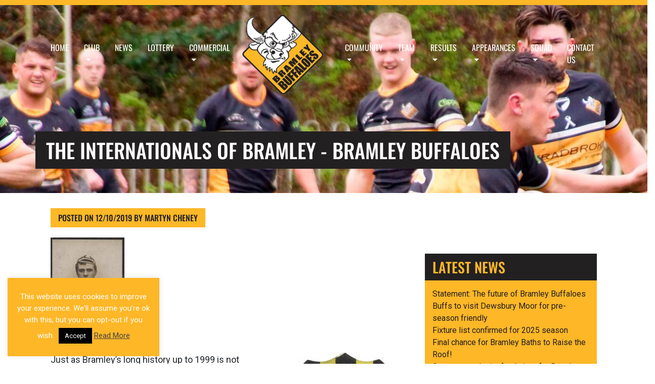

--- FILE ---
content_type: text/html; charset=UTF-8
request_url: https://bramleybuffs.com/the-internationals-of-bramley/
body_size: 28059
content:

<!DOCTYPE html>
<html lang="en-US">
<head>
	<meta charset="UTF-8">
	<meta name="viewport" content="width=device-width, initial-scale=1, shrink-to-fit=no">
	<meta name="mobile-web-app-capable" content="yes">
	<meta name="apple-mobile-web-app-capable" content="yes">
	<meta name="apple-mobile-web-app-title" content="Bramley Buffaloes - ">
	<link rel="profile" href="http://gmpg.org/xfn/11">
	<link rel="pingback" href="https://bramleybuffs.com/xmlrpc.php">
	<meta name='robots' content='index, follow, max-image-preview:large, max-snippet:-1, max-video-preview:-1' />

	<!-- This site is optimized with the Yoast SEO plugin v26.8 - https://yoast.com/product/yoast-seo-wordpress/ -->
	<title>The Internationals of Bramley - Bramley Buffaloes</title>
	<link rel="canonical" href="https://bramleybuffs.com/the-internationals-of-bramley/" />
	<meta property="og:locale" content="en_US" />
	<meta property="og:type" content="article" />
	<meta property="og:title" content="The Internationals of Bramley - Bramley Buffaloes" />
	<meta property="og:description" content="Just as Bramley’s long history up to 1999 is not [...]Read More..." />
	<meta property="og:url" content="https://bramleybuffs.com/the-internationals-of-bramley/" />
	<meta property="og:site_name" content="Bramley Buffaloes" />
	<meta property="article:published_time" content="2019-10-12T14:27:23+00:00" />
	<meta property="og:image" content="https://bramleybuffs.com/wp-content/uploads/2019/09/Harry-Bradshaw-001-copy.jpg" />
	<meta property="og:image:width" content="146" />
	<meta property="og:image:height" content="208" />
	<meta property="og:image:type" content="image/jpeg" />
	<meta name="author" content="Martyn Cheney" />
	<meta name="twitter:card" content="summary_large_image" />
	<meta name="twitter:label1" content="Written by" />
	<meta name="twitter:data1" content="Martyn Cheney" />
	<meta name="twitter:label2" content="Est. reading time" />
	<meta name="twitter:data2" content="2 minutes" />
	<script type="application/ld+json" class="yoast-schema-graph">{"@context":"https://schema.org","@graph":[{"@type":"Article","@id":"https://bramleybuffs.com/the-internationals-of-bramley/#article","isPartOf":{"@id":"https://bramleybuffs.com/the-internationals-of-bramley/"},"author":{"name":"Martyn Cheney","@id":"https://bramleybuffs.com/#/schema/person/89630e37adbdd1115184455ab5690024"},"headline":"The Internationals of Bramley","datePublished":"2019-10-12T14:27:23+00:00","mainEntityOfPage":{"@id":"https://bramleybuffs.com/the-internationals-of-bramley/"},"wordCount":479,"commentCount":0,"publisher":{"@id":"https://bramleybuffs.com/#organization"},"image":{"@id":"https://bramleybuffs.com/the-internationals-of-bramley/#primaryimage"},"thumbnailUrl":"https://bramleybuffs.com/wp-content/uploads/2019/09/Harry-Bradshaw-001-copy.jpg","inLanguage":"en-US","potentialAction":[{"@type":"CommentAction","name":"Comment","target":["https://bramleybuffs.com/the-internationals-of-bramley/#respond"]}]},{"@type":"WebPage","@id":"https://bramleybuffs.com/the-internationals-of-bramley/","url":"https://bramleybuffs.com/the-internationals-of-bramley/","name":"The Internationals of Bramley - Bramley Buffaloes","isPartOf":{"@id":"https://bramleybuffs.com/#website"},"primaryImageOfPage":{"@id":"https://bramleybuffs.com/the-internationals-of-bramley/#primaryimage"},"image":{"@id":"https://bramleybuffs.com/the-internationals-of-bramley/#primaryimage"},"thumbnailUrl":"https://bramleybuffs.com/wp-content/uploads/2019/09/Harry-Bradshaw-001-copy.jpg","datePublished":"2019-10-12T14:27:23+00:00","breadcrumb":{"@id":"https://bramleybuffs.com/the-internationals-of-bramley/#breadcrumb"},"inLanguage":"en-US","potentialAction":[{"@type":"ReadAction","target":["https://bramleybuffs.com/the-internationals-of-bramley/"]}]},{"@type":"ImageObject","inLanguage":"en-US","@id":"https://bramleybuffs.com/the-internationals-of-bramley/#primaryimage","url":"https://bramleybuffs.com/wp-content/uploads/2019/09/Harry-Bradshaw-001-copy.jpg","contentUrl":"https://bramleybuffs.com/wp-content/uploads/2019/09/Harry-Bradshaw-001-copy.jpg","width":146,"height":208},{"@type":"BreadcrumbList","@id":"https://bramleybuffs.com/the-internationals-of-bramley/#breadcrumb","itemListElement":[{"@type":"ListItem","position":1,"name":"Home","item":"https://bramleybuffs.com/"},{"@type":"ListItem","position":2,"name":"The Internationals of Bramley"}]},{"@type":"WebSite","@id":"https://bramleybuffs.com/#website","url":"https://bramleybuffs.com/","name":"Bramley Buffaloes","description":"","publisher":{"@id":"https://bramleybuffs.com/#organization"},"potentialAction":[{"@type":"SearchAction","target":{"@type":"EntryPoint","urlTemplate":"https://bramleybuffs.com/?s={search_term_string}"},"query-input":{"@type":"PropertyValueSpecification","valueRequired":true,"valueName":"search_term_string"}}],"inLanguage":"en-US"},{"@type":"Organization","@id":"https://bramleybuffs.com/#organization","name":"Bramley Buffaloes","url":"https://bramleybuffs.com/","logo":{"@type":"ImageObject","inLanguage":"en-US","@id":"https://bramleybuffs.com/#/schema/logo/image/","url":"https://bramleybuffs.com/wp-content/uploads/2018/11/bramley_logo.png","contentUrl":"https://bramleybuffs.com/wp-content/uploads/2018/11/bramley_logo.png","width":210,"height":210,"caption":"Bramley Buffaloes"},"image":{"@id":"https://bramleybuffs.com/#/schema/logo/image/"}},{"@type":"Person","@id":"https://bramleybuffs.com/#/schema/person/89630e37adbdd1115184455ab5690024","name":"Martyn Cheney","image":{"@type":"ImageObject","inLanguage":"en-US","@id":"https://bramleybuffs.com/#/schema/person/image/","url":"https://secure.gravatar.com/avatar/059ab46e246dd103d6b12dd4aaea5ab05a4695b5eba98097dee903b79b9f443b?s=96&d=mm&r=g","contentUrl":"https://secure.gravatar.com/avatar/059ab46e246dd103d6b12dd4aaea5ab05a4695b5eba98097dee903b79b9f443b?s=96&d=mm&r=g","caption":"Martyn Cheney"},"url":"https://bramleybuffs.com/author/bramleybuffs/"}]}</script>
	<!-- / Yoast SEO plugin. -->


<link rel='dns-prefetch' href='//fonts.googleapis.com' />
<link href='https://fonts.gstatic.com' crossorigin rel='preconnect' />
<link rel="alternate" type="application/rss+xml" title="Bramley Buffaloes &raquo; Feed" href="https://bramleybuffs.com/feed/" />
<link rel="alternate" type="application/rss+xml" title="Bramley Buffaloes &raquo; Comments Feed" href="https://bramleybuffs.com/comments/feed/" />
<link rel="alternate" type="application/rss+xml" title="Bramley Buffaloes &raquo; The Internationals of Bramley Comments Feed" href="https://bramleybuffs.com/the-internationals-of-bramley/feed/" />
<link rel="alternate" title="oEmbed (JSON)" type="application/json+oembed" href="https://bramleybuffs.com/wp-json/oembed/1.0/embed?url=https%3A%2F%2Fbramleybuffs.com%2Fthe-internationals-of-bramley%2F" />
<link rel="alternate" title="oEmbed (XML)" type="text/xml+oembed" href="https://bramleybuffs.com/wp-json/oembed/1.0/embed?url=https%3A%2F%2Fbramleybuffs.com%2Fthe-internationals-of-bramley%2F&#038;format=xml" />
<style id='wp-img-auto-sizes-contain-inline-css' type='text/css'>
img:is([sizes=auto i],[sizes^="auto," i]){contain-intrinsic-size:3000px 1500px}
/*# sourceURL=wp-img-auto-sizes-contain-inline-css */
</style>
<style id='wp-emoji-styles-inline-css' type='text/css'>

	img.wp-smiley, img.emoji {
		display: inline !important;
		border: none !important;
		box-shadow: none !important;
		height: 1em !important;
		width: 1em !important;
		margin: 0 0.07em !important;
		vertical-align: -0.1em !important;
		background: none !important;
		padding: 0 !important;
	}
/*# sourceURL=wp-emoji-styles-inline-css */
</style>
<style id='wp-block-library-inline-css' type='text/css'>
:root{--wp-block-synced-color:#7a00df;--wp-block-synced-color--rgb:122,0,223;--wp-bound-block-color:var(--wp-block-synced-color);--wp-editor-canvas-background:#ddd;--wp-admin-theme-color:#007cba;--wp-admin-theme-color--rgb:0,124,186;--wp-admin-theme-color-darker-10:#006ba1;--wp-admin-theme-color-darker-10--rgb:0,107,160.5;--wp-admin-theme-color-darker-20:#005a87;--wp-admin-theme-color-darker-20--rgb:0,90,135;--wp-admin-border-width-focus:2px}@media (min-resolution:192dpi){:root{--wp-admin-border-width-focus:1.5px}}.wp-element-button{cursor:pointer}:root .has-very-light-gray-background-color{background-color:#eee}:root .has-very-dark-gray-background-color{background-color:#313131}:root .has-very-light-gray-color{color:#eee}:root .has-very-dark-gray-color{color:#313131}:root .has-vivid-green-cyan-to-vivid-cyan-blue-gradient-background{background:linear-gradient(135deg,#00d084,#0693e3)}:root .has-purple-crush-gradient-background{background:linear-gradient(135deg,#34e2e4,#4721fb 50%,#ab1dfe)}:root .has-hazy-dawn-gradient-background{background:linear-gradient(135deg,#faaca8,#dad0ec)}:root .has-subdued-olive-gradient-background{background:linear-gradient(135deg,#fafae1,#67a671)}:root .has-atomic-cream-gradient-background{background:linear-gradient(135deg,#fdd79a,#004a59)}:root .has-nightshade-gradient-background{background:linear-gradient(135deg,#330968,#31cdcf)}:root .has-midnight-gradient-background{background:linear-gradient(135deg,#020381,#2874fc)}:root{--wp--preset--font-size--normal:16px;--wp--preset--font-size--huge:42px}.has-regular-font-size{font-size:1em}.has-larger-font-size{font-size:2.625em}.has-normal-font-size{font-size:var(--wp--preset--font-size--normal)}.has-huge-font-size{font-size:var(--wp--preset--font-size--huge)}.has-text-align-center{text-align:center}.has-text-align-left{text-align:left}.has-text-align-right{text-align:right}.has-fit-text{white-space:nowrap!important}#end-resizable-editor-section{display:none}.aligncenter{clear:both}.items-justified-left{justify-content:flex-start}.items-justified-center{justify-content:center}.items-justified-right{justify-content:flex-end}.items-justified-space-between{justify-content:space-between}.screen-reader-text{border:0;clip-path:inset(50%);height:1px;margin:-1px;overflow:hidden;padding:0;position:absolute;width:1px;word-wrap:normal!important}.screen-reader-text:focus{background-color:#ddd;clip-path:none;color:#444;display:block;font-size:1em;height:auto;left:5px;line-height:normal;padding:15px 23px 14px;text-decoration:none;top:5px;width:auto;z-index:100000}html :where(.has-border-color){border-style:solid}html :where([style*=border-top-color]){border-top-style:solid}html :where([style*=border-right-color]){border-right-style:solid}html :where([style*=border-bottom-color]){border-bottom-style:solid}html :where([style*=border-left-color]){border-left-style:solid}html :where([style*=border-width]){border-style:solid}html :where([style*=border-top-width]){border-top-style:solid}html :where([style*=border-right-width]){border-right-style:solid}html :where([style*=border-bottom-width]){border-bottom-style:solid}html :where([style*=border-left-width]){border-left-style:solid}html :where(img[class*=wp-image-]){height:auto;max-width:100%}:where(figure){margin:0 0 1em}html :where(.is-position-sticky){--wp-admin--admin-bar--position-offset:var(--wp-admin--admin-bar--height,0px)}@media screen and (max-width:600px){html :where(.is-position-sticky){--wp-admin--admin-bar--position-offset:0px}}

/*# sourceURL=wp-block-library-inline-css */
</style><link rel='stylesheet' id='wc-blocks-style-css' href='https://bramleybuffs.com/wp-content/plugins/woocommerce/assets/client/blocks/wc-blocks.css?ver=wc-10.4.3' type='text/css' media='all' />
<style id='global-styles-inline-css' type='text/css'>
:root{--wp--preset--aspect-ratio--square: 1;--wp--preset--aspect-ratio--4-3: 4/3;--wp--preset--aspect-ratio--3-4: 3/4;--wp--preset--aspect-ratio--3-2: 3/2;--wp--preset--aspect-ratio--2-3: 2/3;--wp--preset--aspect-ratio--16-9: 16/9;--wp--preset--aspect-ratio--9-16: 9/16;--wp--preset--color--black: #000000;--wp--preset--color--cyan-bluish-gray: #abb8c3;--wp--preset--color--white: #ffffff;--wp--preset--color--pale-pink: #f78da7;--wp--preset--color--vivid-red: #cf2e2e;--wp--preset--color--luminous-vivid-orange: #ff6900;--wp--preset--color--luminous-vivid-amber: #fcb900;--wp--preset--color--light-green-cyan: #7bdcb5;--wp--preset--color--vivid-green-cyan: #00d084;--wp--preset--color--pale-cyan-blue: #8ed1fc;--wp--preset--color--vivid-cyan-blue: #0693e3;--wp--preset--color--vivid-purple: #9b51e0;--wp--preset--gradient--vivid-cyan-blue-to-vivid-purple: linear-gradient(135deg,rgb(6,147,227) 0%,rgb(155,81,224) 100%);--wp--preset--gradient--light-green-cyan-to-vivid-green-cyan: linear-gradient(135deg,rgb(122,220,180) 0%,rgb(0,208,130) 100%);--wp--preset--gradient--luminous-vivid-amber-to-luminous-vivid-orange: linear-gradient(135deg,rgb(252,185,0) 0%,rgb(255,105,0) 100%);--wp--preset--gradient--luminous-vivid-orange-to-vivid-red: linear-gradient(135deg,rgb(255,105,0) 0%,rgb(207,46,46) 100%);--wp--preset--gradient--very-light-gray-to-cyan-bluish-gray: linear-gradient(135deg,rgb(238,238,238) 0%,rgb(169,184,195) 100%);--wp--preset--gradient--cool-to-warm-spectrum: linear-gradient(135deg,rgb(74,234,220) 0%,rgb(151,120,209) 20%,rgb(207,42,186) 40%,rgb(238,44,130) 60%,rgb(251,105,98) 80%,rgb(254,248,76) 100%);--wp--preset--gradient--blush-light-purple: linear-gradient(135deg,rgb(255,206,236) 0%,rgb(152,150,240) 100%);--wp--preset--gradient--blush-bordeaux: linear-gradient(135deg,rgb(254,205,165) 0%,rgb(254,45,45) 50%,rgb(107,0,62) 100%);--wp--preset--gradient--luminous-dusk: linear-gradient(135deg,rgb(255,203,112) 0%,rgb(199,81,192) 50%,rgb(65,88,208) 100%);--wp--preset--gradient--pale-ocean: linear-gradient(135deg,rgb(255,245,203) 0%,rgb(182,227,212) 50%,rgb(51,167,181) 100%);--wp--preset--gradient--electric-grass: linear-gradient(135deg,rgb(202,248,128) 0%,rgb(113,206,126) 100%);--wp--preset--gradient--midnight: linear-gradient(135deg,rgb(2,3,129) 0%,rgb(40,116,252) 100%);--wp--preset--font-size--small: 13px;--wp--preset--font-size--medium: 20px;--wp--preset--font-size--large: 36px;--wp--preset--font-size--x-large: 42px;--wp--preset--font-family--oswald: Oswald;--wp--preset--spacing--20: 0.44rem;--wp--preset--spacing--30: 0.67rem;--wp--preset--spacing--40: 1rem;--wp--preset--spacing--50: 1.5rem;--wp--preset--spacing--60: 2.25rem;--wp--preset--spacing--70: 3.38rem;--wp--preset--spacing--80: 5.06rem;--wp--preset--shadow--natural: 6px 6px 9px rgba(0, 0, 0, 0.2);--wp--preset--shadow--deep: 12px 12px 50px rgba(0, 0, 0, 0.4);--wp--preset--shadow--sharp: 6px 6px 0px rgba(0, 0, 0, 0.2);--wp--preset--shadow--outlined: 6px 6px 0px -3px rgb(255, 255, 255), 6px 6px rgb(0, 0, 0);--wp--preset--shadow--crisp: 6px 6px 0px rgb(0, 0, 0);}:where(.is-layout-flex){gap: 0.5em;}:where(.is-layout-grid){gap: 0.5em;}body .is-layout-flex{display: flex;}.is-layout-flex{flex-wrap: wrap;align-items: center;}.is-layout-flex > :is(*, div){margin: 0;}body .is-layout-grid{display: grid;}.is-layout-grid > :is(*, div){margin: 0;}:where(.wp-block-columns.is-layout-flex){gap: 2em;}:where(.wp-block-columns.is-layout-grid){gap: 2em;}:where(.wp-block-post-template.is-layout-flex){gap: 1.25em;}:where(.wp-block-post-template.is-layout-grid){gap: 1.25em;}.has-black-color{color: var(--wp--preset--color--black) !important;}.has-cyan-bluish-gray-color{color: var(--wp--preset--color--cyan-bluish-gray) !important;}.has-white-color{color: var(--wp--preset--color--white) !important;}.has-pale-pink-color{color: var(--wp--preset--color--pale-pink) !important;}.has-vivid-red-color{color: var(--wp--preset--color--vivid-red) !important;}.has-luminous-vivid-orange-color{color: var(--wp--preset--color--luminous-vivid-orange) !important;}.has-luminous-vivid-amber-color{color: var(--wp--preset--color--luminous-vivid-amber) !important;}.has-light-green-cyan-color{color: var(--wp--preset--color--light-green-cyan) !important;}.has-vivid-green-cyan-color{color: var(--wp--preset--color--vivid-green-cyan) !important;}.has-pale-cyan-blue-color{color: var(--wp--preset--color--pale-cyan-blue) !important;}.has-vivid-cyan-blue-color{color: var(--wp--preset--color--vivid-cyan-blue) !important;}.has-vivid-purple-color{color: var(--wp--preset--color--vivid-purple) !important;}.has-black-background-color{background-color: var(--wp--preset--color--black) !important;}.has-cyan-bluish-gray-background-color{background-color: var(--wp--preset--color--cyan-bluish-gray) !important;}.has-white-background-color{background-color: var(--wp--preset--color--white) !important;}.has-pale-pink-background-color{background-color: var(--wp--preset--color--pale-pink) !important;}.has-vivid-red-background-color{background-color: var(--wp--preset--color--vivid-red) !important;}.has-luminous-vivid-orange-background-color{background-color: var(--wp--preset--color--luminous-vivid-orange) !important;}.has-luminous-vivid-amber-background-color{background-color: var(--wp--preset--color--luminous-vivid-amber) !important;}.has-light-green-cyan-background-color{background-color: var(--wp--preset--color--light-green-cyan) !important;}.has-vivid-green-cyan-background-color{background-color: var(--wp--preset--color--vivid-green-cyan) !important;}.has-pale-cyan-blue-background-color{background-color: var(--wp--preset--color--pale-cyan-blue) !important;}.has-vivid-cyan-blue-background-color{background-color: var(--wp--preset--color--vivid-cyan-blue) !important;}.has-vivid-purple-background-color{background-color: var(--wp--preset--color--vivid-purple) !important;}.has-black-border-color{border-color: var(--wp--preset--color--black) !important;}.has-cyan-bluish-gray-border-color{border-color: var(--wp--preset--color--cyan-bluish-gray) !important;}.has-white-border-color{border-color: var(--wp--preset--color--white) !important;}.has-pale-pink-border-color{border-color: var(--wp--preset--color--pale-pink) !important;}.has-vivid-red-border-color{border-color: var(--wp--preset--color--vivid-red) !important;}.has-luminous-vivid-orange-border-color{border-color: var(--wp--preset--color--luminous-vivid-orange) !important;}.has-luminous-vivid-amber-border-color{border-color: var(--wp--preset--color--luminous-vivid-amber) !important;}.has-light-green-cyan-border-color{border-color: var(--wp--preset--color--light-green-cyan) !important;}.has-vivid-green-cyan-border-color{border-color: var(--wp--preset--color--vivid-green-cyan) !important;}.has-pale-cyan-blue-border-color{border-color: var(--wp--preset--color--pale-cyan-blue) !important;}.has-vivid-cyan-blue-border-color{border-color: var(--wp--preset--color--vivid-cyan-blue) !important;}.has-vivid-purple-border-color{border-color: var(--wp--preset--color--vivid-purple) !important;}.has-vivid-cyan-blue-to-vivid-purple-gradient-background{background: var(--wp--preset--gradient--vivid-cyan-blue-to-vivid-purple) !important;}.has-light-green-cyan-to-vivid-green-cyan-gradient-background{background: var(--wp--preset--gradient--light-green-cyan-to-vivid-green-cyan) !important;}.has-luminous-vivid-amber-to-luminous-vivid-orange-gradient-background{background: var(--wp--preset--gradient--luminous-vivid-amber-to-luminous-vivid-orange) !important;}.has-luminous-vivid-orange-to-vivid-red-gradient-background{background: var(--wp--preset--gradient--luminous-vivid-orange-to-vivid-red) !important;}.has-very-light-gray-to-cyan-bluish-gray-gradient-background{background: var(--wp--preset--gradient--very-light-gray-to-cyan-bluish-gray) !important;}.has-cool-to-warm-spectrum-gradient-background{background: var(--wp--preset--gradient--cool-to-warm-spectrum) !important;}.has-blush-light-purple-gradient-background{background: var(--wp--preset--gradient--blush-light-purple) !important;}.has-blush-bordeaux-gradient-background{background: var(--wp--preset--gradient--blush-bordeaux) !important;}.has-luminous-dusk-gradient-background{background: var(--wp--preset--gradient--luminous-dusk) !important;}.has-pale-ocean-gradient-background{background: var(--wp--preset--gradient--pale-ocean) !important;}.has-electric-grass-gradient-background{background: var(--wp--preset--gradient--electric-grass) !important;}.has-midnight-gradient-background{background: var(--wp--preset--gradient--midnight) !important;}.has-small-font-size{font-size: var(--wp--preset--font-size--small) !important;}.has-medium-font-size{font-size: var(--wp--preset--font-size--medium) !important;}.has-large-font-size{font-size: var(--wp--preset--font-size--large) !important;}.has-x-large-font-size{font-size: var(--wp--preset--font-size--x-large) !important;}.has-oswald-font-family{font-family: var(--wp--preset--font-family--oswald) !important;}
/*# sourceURL=global-styles-inline-css */
</style>

<style id='classic-theme-styles-inline-css' type='text/css'>
/*! This file is auto-generated */
.wp-block-button__link{color:#fff;background-color:#32373c;border-radius:9999px;box-shadow:none;text-decoration:none;padding:calc(.667em + 2px) calc(1.333em + 2px);font-size:1.125em}.wp-block-file__button{background:#32373c;color:#fff;text-decoration:none}
/*# sourceURL=/wp-includes/css/classic-themes.min.css */
</style>
<link rel='stylesheet' id='contact-form-7-css' href='https://bramleybuffs.com/wp-content/plugins/contact-form-7/includes/css/styles.css?ver=6.1.4' type='text/css' media='all' />
<link rel='stylesheet' id='cookie-law-info-css' href='https://bramleybuffs.com/wp-content/plugins/cookie-law-info/legacy/public/css/cookie-law-info-public.css?ver=3.3.9.1' type='text/css' media='all' />
<link rel='stylesheet' id='cookie-law-info-gdpr-css' href='https://bramleybuffs.com/wp-content/plugins/cookie-law-info/legacy/public/css/cookie-law-info-gdpr.css?ver=3.3.9.1' type='text/css' media='all' />
<link rel='stylesheet' id='woocommerce-layout-css' href='https://bramleybuffs.com/wp-content/plugins/woocommerce/assets/css/woocommerce-layout.css?ver=10.4.3' type='text/css' media='all' />
<link rel='stylesheet' id='woocommerce-smallscreen-css' href='https://bramleybuffs.com/wp-content/plugins/woocommerce/assets/css/woocommerce-smallscreen.css?ver=10.4.3' type='text/css' media='only screen and (max-width: 768px)' />
<link rel='stylesheet' id='woocommerce-general-css' href='https://bramleybuffs.com/wp-content/plugins/woocommerce/assets/css/woocommerce.css?ver=10.4.3' type='text/css' media='all' />
<style id='woocommerce-inline-inline-css' type='text/css'>
.woocommerce form .form-row .required { visibility: visible; }
/*# sourceURL=woocommerce-inline-inline-css */
</style>
<link rel='stylesheet' id='wpclubmanager-general-css' href='//bramleybuffs.com/wp-content/plugins/wp-club-manager/assets/css/wpclubmanager.css?ver=2.2.17' type='text/css' media='all' />
<link rel='stylesheet' id='leaflet-styles-css' href='//bramleybuffs.com/wp-content/plugins/wp-club-manager/assets/js/vendor/leaflet/leaflet.css?ver=1.6.0' type='text/css' media='all' />
<link rel='stylesheet' id='wpcf7-redirect-script-frontend-css' href='https://bramleybuffs.com/wp-content/plugins/wpcf7-redirect/build/assets/frontend-script.css?ver=2c532d7e2be36f6af233' type='text/css' media='all' />
<link rel='stylesheet' id='wpcm-pa-style-css' href='//bramleybuffs.com/wp-content/plugins/wpcm-player-appearances/assets/css/wpcm-player-appearances.css?ver=all' type='text/css' media='all' />
<link rel='stylesheet' id='understrap-styles-css' href='https://bramleybuffs.com/wp-content/themes/understrap/css/theme.min.css?ver=0.8.8.1760128970' type='text/css' media='all' />
<link rel='stylesheet' id='buffalo-styles-css' href='https://bramleybuffs.com/wp-content/themes/understrap/css/buffalo.css?ver=0.8.8.1760128970' type='text/css' media='all' />
<link rel='stylesheet' id='mm-compiled-options-mobmenu-css' href='https://bramleybuffs.com/wp-content/uploads/dynamic-mobmenu.css?ver=2.8.8-823' type='text/css' media='all' />
<link rel='stylesheet' id='mm-google-webfont-dosis-css' href='//fonts.googleapis.com/css?family=Dosis%3Ainherit%2C400&#038;subset=latin%2Clatin-ext&#038;ver=6.9' type='text/css' media='all' />
<link rel='stylesheet' id='mm-google-webfont-lato-css' href='//fonts.googleapis.com/css?family=Lato%3Ainherit%2C400&#038;subset=latin%2Clatin-ext&#038;ver=6.9' type='text/css' media='all' />
<link rel='stylesheet' id='cssmobmenu-icons-css' href='https://bramleybuffs.com/wp-content/plugins/mobile-menu/includes/css/mobmenu-icons.css?ver=6.9' type='text/css' media='all' />
<link rel='stylesheet' id='cssmobmenu-css' href='https://bramleybuffs.com/wp-content/plugins/mobile-menu/includes/css/mobmenu.css?ver=2.8.8' type='text/css' media='all' />
<script type="text/javascript" src="https://bramleybuffs.com/wp-includes/js/jquery/jquery.min.js?ver=3.7.1" id="jquery-core-js"></script>
<script type="text/javascript" src="https://bramleybuffs.com/wp-includes/js/jquery/jquery-migrate.min.js?ver=3.4.1" id="jquery-migrate-js"></script>
<script type="text/javascript" id="cookie-law-info-js-extra">
/* <![CDATA[ */
var Cli_Data = {"nn_cookie_ids":[],"cookielist":[],"non_necessary_cookies":[],"ccpaEnabled":"","ccpaRegionBased":"","ccpaBarEnabled":"","strictlyEnabled":["necessary","obligatoire"],"ccpaType":"gdpr","js_blocking":"","custom_integration":"","triggerDomRefresh":"","secure_cookies":""};
var cli_cookiebar_settings = {"animate_speed_hide":"500","animate_speed_show":"500","background":"#fdb727","border":"#b1a6a6c2","border_on":"","button_1_button_colour":"#000","button_1_button_hover":"#000000","button_1_link_colour":"#fff","button_1_as_button":"1","button_1_new_win":"","button_2_button_colour":"#333","button_2_button_hover":"#292929","button_2_link_colour":"#444","button_2_as_button":"","button_2_hidebar":"","button_3_button_colour":"#000","button_3_button_hover":"#000000","button_3_link_colour":"#fff","button_3_as_button":"1","button_3_new_win":"","button_4_button_colour":"#000","button_4_button_hover":"#000000","button_4_link_colour":"#fff","button_4_as_button":"1","button_7_button_colour":"#61a229","button_7_button_hover":"#4e8221","button_7_link_colour":"#fff","button_7_as_button":"1","button_7_new_win":"","font_family":"inherit","header_fix":"","notify_animate_hide":"1","notify_animate_show":"","notify_div_id":"#cookie-law-info-bar","notify_position_horizontal":"right","notify_position_vertical":"bottom","scroll_close":"","scroll_close_reload":"","accept_close_reload":"","reject_close_reload":"","showagain_tab":"1","showagain_background":"#fff","showagain_border":"#000","showagain_div_id":"#cookie-law-info-again","showagain_x_position":"100px","text":"#ffffff","show_once_yn":"1","show_once":"3000","logging_on":"","as_popup":"","popup_overlay":"1","bar_heading_text":"","cookie_bar_as":"widget","popup_showagain_position":"bottom-right","widget_position":"left"};
var log_object = {"ajax_url":"https://bramleybuffs.com/wp-admin/admin-ajax.php"};
//# sourceURL=cookie-law-info-js-extra
/* ]]> */
</script>
<script type="text/javascript" src="https://bramleybuffs.com/wp-content/plugins/cookie-law-info/legacy/public/js/cookie-law-info-public.js?ver=3.3.9.1" id="cookie-law-info-js"></script>
<script type="text/javascript" src="//bramleybuffs.com/wp-content/plugins/revslider/sr6/assets/js/rbtools.min.js?ver=6.7.40" async id="tp-tools-js"></script>
<script type="text/javascript" src="//bramleybuffs.com/wp-content/plugins/revslider/sr6/assets/js/rs6.min.js?ver=6.7.40" async id="revmin-js"></script>
<script type="text/javascript" src="https://bramleybuffs.com/wp-content/plugins/woocommerce/assets/js/jquery-blockui/jquery.blockUI.min.js?ver=2.7.0-wc.10.4.3" id="wc-jquery-blockui-js" data-wp-strategy="defer"></script>
<script type="text/javascript" id="wc-add-to-cart-js-extra">
/* <![CDATA[ */
var wc_add_to_cart_params = {"ajax_url":"/wp-admin/admin-ajax.php","wc_ajax_url":"/?wc-ajax=%%endpoint%%","i18n_view_cart":"View cart","cart_url":"https://bramleybuffs.com/cart/","is_cart":"","cart_redirect_after_add":"no"};
//# sourceURL=wc-add-to-cart-js-extra
/* ]]> */
</script>
<script type="text/javascript" src="https://bramleybuffs.com/wp-content/plugins/woocommerce/assets/js/frontend/add-to-cart.min.js?ver=10.4.3" id="wc-add-to-cart-js" data-wp-strategy="defer"></script>
<script type="text/javascript" src="https://bramleybuffs.com/wp-content/plugins/woocommerce/assets/js/js-cookie/js.cookie.min.js?ver=2.1.4-wc.10.4.3" id="wc-js-cookie-js" defer="defer" data-wp-strategy="defer"></script>
<script type="text/javascript" id="woocommerce-js-extra">
/* <![CDATA[ */
var woocommerce_params = {"ajax_url":"/wp-admin/admin-ajax.php","wc_ajax_url":"/?wc-ajax=%%endpoint%%","i18n_password_show":"Show password","i18n_password_hide":"Hide password"};
//# sourceURL=woocommerce-js-extra
/* ]]> */
</script>
<script type="text/javascript" src="https://bramleybuffs.com/wp-content/plugins/woocommerce/assets/js/frontend/woocommerce.min.js?ver=10.4.3" id="woocommerce-js" defer="defer" data-wp-strategy="defer"></script>
<script type="text/javascript" src="//bramleybuffs.com/wp-content/plugins/wp-club-manager/assets/js/vendor/leaflet/leaflet.js?ver=6.9" id="leaflet-maps-js"></script>
<script type="text/javascript" src="https://bramleybuffs.com/wp-content/plugins/js_composer/assets/js/vendors/woocommerce-add-to-cart.js?ver=6.10.0" id="vc_woocommerce-add-to-cart-js-js"></script>
<script type="text/javascript" id="WCPAY_ASSETS-js-extra">
/* <![CDATA[ */
var wcpayAssets = {"url":"https://bramleybuffs.com/wp-content/plugins/woocommerce-payments/dist/"};
//# sourceURL=WCPAY_ASSETS-js-extra
/* ]]> */
</script>
<script type="text/javascript" src="https://bramleybuffs.com/wp-content/plugins/mobile-menu/includes/js/mobmenu.js?ver=2.8.8" id="mobmenujs-js"></script>
<link rel="https://api.w.org/" href="https://bramleybuffs.com/wp-json/" /><link rel="alternate" title="JSON" type="application/json" href="https://bramleybuffs.com/wp-json/wp/v2/posts/4954" /><link rel="EditURI" type="application/rsd+xml" title="RSD" href="https://bramleybuffs.com/xmlrpc.php?rsd" />
<meta name="generator" content="WordPress 6.9" />
<meta name="generator" content="WooCommerce 10.4.3" />
<link rel='shortlink' href='https://bramleybuffs.com/?p=4954' />

		<!-- GA Google Analytics @ https://m0n.co/ga -->
		<script>
			(function(i,s,o,g,r,a,m){i['GoogleAnalyticsObject']=r;i[r]=i[r]||function(){
			(i[r].q=i[r].q||[]).push(arguments)},i[r].l=1*new Date();a=s.createElement(o),
			m=s.getElementsByTagName(o)[0];a.async=1;a.src=g;m.parentNode.insertBefore(a,m)
			})(window,document,'script','https://www.google-analytics.com/analytics.js','ga');
			ga('create', 'UA-26805540-34', 'auto');
			ga('send', 'pageview');
		</script>

	

<!-- WP Club Manager Version -->
<meta name="generator" content="WP Club Manager 2.2.17" />

	<noscript><style>.woocommerce-product-gallery{ opacity: 1 !important; }</style></noscript>
	<meta name="generator" content="Powered by WPBakery Page Builder - drag and drop page builder for WordPress."/>
<meta name="generator" content="Powered by Slider Revolution 6.7.40 - responsive, Mobile-Friendly Slider Plugin for WordPress with comfortable drag and drop interface." />
<link rel="icon" href="https://bramleybuffs.com/wp-content/uploads/2018/11/cropped-bramley_logo-32x32.png" sizes="32x32" />
<link rel="icon" href="https://bramleybuffs.com/wp-content/uploads/2018/11/cropped-bramley_logo-192x192.png" sizes="192x192" />
<link rel="apple-touch-icon" href="https://bramleybuffs.com/wp-content/uploads/2018/11/cropped-bramley_logo-180x180.png" />
<meta name="msapplication-TileImage" content="https://bramleybuffs.com/wp-content/uploads/2018/11/cropped-bramley_logo-270x270.png" />
<script>function setREVStartSize(e){
			//window.requestAnimationFrame(function() {
				window.RSIW = window.RSIW===undefined ? window.innerWidth : window.RSIW;
				window.RSIH = window.RSIH===undefined ? window.innerHeight : window.RSIH;
				try {
					var pw = document.getElementById(e.c).parentNode.offsetWidth,
						newh;
					pw = pw===0 || isNaN(pw) || (e.l=="fullwidth" || e.layout=="fullwidth") ? window.RSIW : pw;
					e.tabw = e.tabw===undefined ? 0 : parseInt(e.tabw);
					e.thumbw = e.thumbw===undefined ? 0 : parseInt(e.thumbw);
					e.tabh = e.tabh===undefined ? 0 : parseInt(e.tabh);
					e.thumbh = e.thumbh===undefined ? 0 : parseInt(e.thumbh);
					e.tabhide = e.tabhide===undefined ? 0 : parseInt(e.tabhide);
					e.thumbhide = e.thumbhide===undefined ? 0 : parseInt(e.thumbhide);
					e.mh = e.mh===undefined || e.mh=="" || e.mh==="auto" ? 0 : parseInt(e.mh,0);
					if(e.layout==="fullscreen" || e.l==="fullscreen")
						newh = Math.max(e.mh,window.RSIH);
					else{
						e.gw = Array.isArray(e.gw) ? e.gw : [e.gw];
						for (var i in e.rl) if (e.gw[i]===undefined || e.gw[i]===0) e.gw[i] = e.gw[i-1];
						e.gh = e.el===undefined || e.el==="" || (Array.isArray(e.el) && e.el.length==0)? e.gh : e.el;
						e.gh = Array.isArray(e.gh) ? e.gh : [e.gh];
						for (var i in e.rl) if (e.gh[i]===undefined || e.gh[i]===0) e.gh[i] = e.gh[i-1];
											
						var nl = new Array(e.rl.length),
							ix = 0,
							sl;
						e.tabw = e.tabhide>=pw ? 0 : e.tabw;
						e.thumbw = e.thumbhide>=pw ? 0 : e.thumbw;
						e.tabh = e.tabhide>=pw ? 0 : e.tabh;
						e.thumbh = e.thumbhide>=pw ? 0 : e.thumbh;
						for (var i in e.rl) nl[i] = e.rl[i]<window.RSIW ? 0 : e.rl[i];
						sl = nl[0];
						for (var i in nl) if (sl>nl[i] && nl[i]>0) { sl = nl[i]; ix=i;}
						var m = pw>(e.gw[ix]+e.tabw+e.thumbw) ? 1 : (pw-(e.tabw+e.thumbw)) / (e.gw[ix]);
						newh =  (e.gh[ix] * m) + (e.tabh + e.thumbh);
					}
					var el = document.getElementById(e.c);
					if (el!==null && el) el.style.height = newh+"px";
					el = document.getElementById(e.c+"_wrapper");
					if (el!==null && el) {
						el.style.height = newh+"px";
						el.style.display = "block";
					}
				} catch(e){
					console.log("Failure at Presize of Slider:" + e)
				}
			//});
		  };</script>
		<style type="text/css" id="wp-custom-css">
			.wpcm-standings thead tr, .wpcm-single-match thead tr {
    background: #fdb727;
    color: #232021 !important;
    height: initial !important;
}

.wpcm-standings table td, .wpcm-standings .table th, .wpcm-single-match table td, .wpcm-single-match table th {
    border: none;
}

.wpcm-standings tr.highlighted, 
.wpcm-single-match tr:nth-child(even) {
    background: #413b3d !important;
}

.wpcm-standings tr, .wpcm-standings tr a, .wpcm-single-match tr, .wpcm-single-match tr a {
    background: #302b2d;
    height: 72px !important;
	  color: #FFFFFF !important;
}

.wpcm-standings table, .wpcm-single-match table {
    text-transform: uppercase;
	  font-family: oswald;
}

.wpcm-standings table td, .wpcm-single-match table td {
    vertical-align: middle;
}

.single-wpcm_match, .wpcm-single-match {
	font-family: oswald;
}
.wpcm-player-info {
 margin-top: 20px;
}

.wpcm-matches-list li {
	background-color: #302b2d;
	padding: 0 20px;
	color: #FFFFFF;
}
.wpcm-matches-list li:nth-child(odd) {
	background-color: #413b3d;
}
.wpcm-matches-list li a {
	color: #FFFFFF;
	font-family: oswald;
	font-size: 16px;
	font-weight: 700;
	text-transform: uppercase;
}
div#page-wrapper {
	padding: 32px 0;
}
h2, h3, h4 {
	margin: 32px 0;
}

.wpcm-players-shortcode table thead tr {
	background: #fdb727;
	color: #232021;
	height: initial !important;
}
.wpcm-players-shortcode table tr.alt {
    background: #413b3d !important;
}

.wpcm-players-shortcode table tr {
    background: #302b2d;
    height: 72px !important;
}

.wpcm-players-shortcode table {
  font-family: oswald;
  text-transform: uppercase;
	color: #FFFFFF;
}
.wpcm-players-shortcode table a {
	color: #FFFFFF;
}
.wpcm-players-shortcode table .table td {
    vertical-align: middle;
}

.dropdown:hover ul.dropdown-menu ul.dropdown-menu {
	display: none;
}
.dropdown ul.dropdown-menu li:hover ul.dropdown-menu {
	display: block;
}

.wpcm-profile-stats-block thead th, .wpcm-profile-bio thead th {
	background: #fdb727;
	color: #232021;
	height: initial !important;
}
.wpcm-profile-stats-block table tr.alt, .wpcm-profile-bio table tr:nth-child(odd) {
    background: #413b3d !important;
}
.wpcm-profile-stats-block table tr, .wpcm-profile-bio table tr {
    background: #302b2d;
}
.wpcm-profile-stats-block table, .wpcm-profile-bio table {
  font-family: oswald;
  text-transform: uppercase;
	color: #FFFFFF;
}
.wpcm-profile-stats-block table a, .wpcm-profile-bio table a {
	color: #FFFFFF;
}
.wpcm-profile-stats-block table .table td, .wpcm-profile-bio table .table td {
    vertical-align: middle;
}

.wpcm-player-info {
	font-family: oswald;
  text-transform: uppercase;
}
.wpcm-profile-meta table {
	box-shadow: 10px 10px 5px 0px rgba(0,0,0,0.75);
-webkit-box-shadow: 10px 10px 5px 0px rgba(0,0,0,0.75);
-moz-box-shadow: 10px 10px 5px 0px rgba(0,0,0,0.75);
}

.fixture {
	overflow: auto;
}

@media only screen and (-webkit-min-device-pixel-ratio: 2), only screen and (min--moz-device-pixel-ratio: 2), only screen and (-o-min-device-pixel-ratio: 2/1), only screen and (min-device-pixel-ratio: 2), only screen and (min-resolution: 192dpi), only screen and (min-resolution: 2dppx) {
	.wpcm-match-details table td.notes .redcard {
		background-position: -12px 0;
	}
}

/* header */
#navbarNavDropdownSecondary #main-menu.ml-auto {
	margin-right: auto !important;
}

#wrapper-navbar .bg-primary {
	background-color: transparent !important;
}		</style>
			<!-- Fonts Plugin CSS - https://fontsplugin.com/ -->
	<style>
		/* Cached: February 2, 2026 at 11:43am */
/* cyrillic-ext */
@font-face {
  font-family: 'Oswald';
  font-style: normal;
  font-weight: 200;
  font-display: swap;
  src: url(https://fonts.gstatic.com/s/oswald/v57/TK3iWkUHHAIjg752FD8Ghe4.woff2) format('woff2');
  unicode-range: U+0460-052F, U+1C80-1C8A, U+20B4, U+2DE0-2DFF, U+A640-A69F, U+FE2E-FE2F;
}
/* cyrillic */
@font-face {
  font-family: 'Oswald';
  font-style: normal;
  font-weight: 200;
  font-display: swap;
  src: url(https://fonts.gstatic.com/s/oswald/v57/TK3iWkUHHAIjg752HT8Ghe4.woff2) format('woff2');
  unicode-range: U+0301, U+0400-045F, U+0490-0491, U+04B0-04B1, U+2116;
}
/* vietnamese */
@font-face {
  font-family: 'Oswald';
  font-style: normal;
  font-weight: 200;
  font-display: swap;
  src: url(https://fonts.gstatic.com/s/oswald/v57/TK3iWkUHHAIjg752Fj8Ghe4.woff2) format('woff2');
  unicode-range: U+0102-0103, U+0110-0111, U+0128-0129, U+0168-0169, U+01A0-01A1, U+01AF-01B0, U+0300-0301, U+0303-0304, U+0308-0309, U+0323, U+0329, U+1EA0-1EF9, U+20AB;
}
/* latin-ext */
@font-face {
  font-family: 'Oswald';
  font-style: normal;
  font-weight: 200;
  font-display: swap;
  src: url(https://fonts.gstatic.com/s/oswald/v57/TK3iWkUHHAIjg752Fz8Ghe4.woff2) format('woff2');
  unicode-range: U+0100-02BA, U+02BD-02C5, U+02C7-02CC, U+02CE-02D7, U+02DD-02FF, U+0304, U+0308, U+0329, U+1D00-1DBF, U+1E00-1E9F, U+1EF2-1EFF, U+2020, U+20A0-20AB, U+20AD-20C0, U+2113, U+2C60-2C7F, U+A720-A7FF;
}
/* latin */
@font-face {
  font-family: 'Oswald';
  font-style: normal;
  font-weight: 200;
  font-display: swap;
  src: url(https://fonts.gstatic.com/s/oswald/v57/TK3iWkUHHAIjg752GT8G.woff2) format('woff2');
  unicode-range: U+0000-00FF, U+0131, U+0152-0153, U+02BB-02BC, U+02C6, U+02DA, U+02DC, U+0304, U+0308, U+0329, U+2000-206F, U+20AC, U+2122, U+2191, U+2193, U+2212, U+2215, U+FEFF, U+FFFD;
}
/* cyrillic-ext */
@font-face {
  font-family: 'Oswald';
  font-style: normal;
  font-weight: 300;
  font-display: swap;
  src: url(https://fonts.gstatic.com/s/oswald/v57/TK3iWkUHHAIjg752FD8Ghe4.woff2) format('woff2');
  unicode-range: U+0460-052F, U+1C80-1C8A, U+20B4, U+2DE0-2DFF, U+A640-A69F, U+FE2E-FE2F;
}
/* cyrillic */
@font-face {
  font-family: 'Oswald';
  font-style: normal;
  font-weight: 300;
  font-display: swap;
  src: url(https://fonts.gstatic.com/s/oswald/v57/TK3iWkUHHAIjg752HT8Ghe4.woff2) format('woff2');
  unicode-range: U+0301, U+0400-045F, U+0490-0491, U+04B0-04B1, U+2116;
}
/* vietnamese */
@font-face {
  font-family: 'Oswald';
  font-style: normal;
  font-weight: 300;
  font-display: swap;
  src: url(https://fonts.gstatic.com/s/oswald/v57/TK3iWkUHHAIjg752Fj8Ghe4.woff2) format('woff2');
  unicode-range: U+0102-0103, U+0110-0111, U+0128-0129, U+0168-0169, U+01A0-01A1, U+01AF-01B0, U+0300-0301, U+0303-0304, U+0308-0309, U+0323, U+0329, U+1EA0-1EF9, U+20AB;
}
/* latin-ext */
@font-face {
  font-family: 'Oswald';
  font-style: normal;
  font-weight: 300;
  font-display: swap;
  src: url(https://fonts.gstatic.com/s/oswald/v57/TK3iWkUHHAIjg752Fz8Ghe4.woff2) format('woff2');
  unicode-range: U+0100-02BA, U+02BD-02C5, U+02C7-02CC, U+02CE-02D7, U+02DD-02FF, U+0304, U+0308, U+0329, U+1D00-1DBF, U+1E00-1E9F, U+1EF2-1EFF, U+2020, U+20A0-20AB, U+20AD-20C0, U+2113, U+2C60-2C7F, U+A720-A7FF;
}
/* latin */
@font-face {
  font-family: 'Oswald';
  font-style: normal;
  font-weight: 300;
  font-display: swap;
  src: url(https://fonts.gstatic.com/s/oswald/v57/TK3iWkUHHAIjg752GT8G.woff2) format('woff2');
  unicode-range: U+0000-00FF, U+0131, U+0152-0153, U+02BB-02BC, U+02C6, U+02DA, U+02DC, U+0304, U+0308, U+0329, U+2000-206F, U+20AC, U+2122, U+2191, U+2193, U+2212, U+2215, U+FEFF, U+FFFD;
}
/* cyrillic-ext */
@font-face {
  font-family: 'Oswald';
  font-style: normal;
  font-weight: 400;
  font-display: swap;
  src: url(https://fonts.gstatic.com/s/oswald/v57/TK3iWkUHHAIjg752FD8Ghe4.woff2) format('woff2');
  unicode-range: U+0460-052F, U+1C80-1C8A, U+20B4, U+2DE0-2DFF, U+A640-A69F, U+FE2E-FE2F;
}
/* cyrillic */
@font-face {
  font-family: 'Oswald';
  font-style: normal;
  font-weight: 400;
  font-display: swap;
  src: url(https://fonts.gstatic.com/s/oswald/v57/TK3iWkUHHAIjg752HT8Ghe4.woff2) format('woff2');
  unicode-range: U+0301, U+0400-045F, U+0490-0491, U+04B0-04B1, U+2116;
}
/* vietnamese */
@font-face {
  font-family: 'Oswald';
  font-style: normal;
  font-weight: 400;
  font-display: swap;
  src: url(https://fonts.gstatic.com/s/oswald/v57/TK3iWkUHHAIjg752Fj8Ghe4.woff2) format('woff2');
  unicode-range: U+0102-0103, U+0110-0111, U+0128-0129, U+0168-0169, U+01A0-01A1, U+01AF-01B0, U+0300-0301, U+0303-0304, U+0308-0309, U+0323, U+0329, U+1EA0-1EF9, U+20AB;
}
/* latin-ext */
@font-face {
  font-family: 'Oswald';
  font-style: normal;
  font-weight: 400;
  font-display: swap;
  src: url(https://fonts.gstatic.com/s/oswald/v57/TK3iWkUHHAIjg752Fz8Ghe4.woff2) format('woff2');
  unicode-range: U+0100-02BA, U+02BD-02C5, U+02C7-02CC, U+02CE-02D7, U+02DD-02FF, U+0304, U+0308, U+0329, U+1D00-1DBF, U+1E00-1E9F, U+1EF2-1EFF, U+2020, U+20A0-20AB, U+20AD-20C0, U+2113, U+2C60-2C7F, U+A720-A7FF;
}
/* latin */
@font-face {
  font-family: 'Oswald';
  font-style: normal;
  font-weight: 400;
  font-display: swap;
  src: url(https://fonts.gstatic.com/s/oswald/v57/TK3iWkUHHAIjg752GT8G.woff2) format('woff2');
  unicode-range: U+0000-00FF, U+0131, U+0152-0153, U+02BB-02BC, U+02C6, U+02DA, U+02DC, U+0304, U+0308, U+0329, U+2000-206F, U+20AC, U+2122, U+2191, U+2193, U+2212, U+2215, U+FEFF, U+FFFD;
}
/* cyrillic-ext */
@font-face {
  font-family: 'Oswald';
  font-style: normal;
  font-weight: 500;
  font-display: swap;
  src: url(https://fonts.gstatic.com/s/oswald/v57/TK3iWkUHHAIjg752FD8Ghe4.woff2) format('woff2');
  unicode-range: U+0460-052F, U+1C80-1C8A, U+20B4, U+2DE0-2DFF, U+A640-A69F, U+FE2E-FE2F;
}
/* cyrillic */
@font-face {
  font-family: 'Oswald';
  font-style: normal;
  font-weight: 500;
  font-display: swap;
  src: url(https://fonts.gstatic.com/s/oswald/v57/TK3iWkUHHAIjg752HT8Ghe4.woff2) format('woff2');
  unicode-range: U+0301, U+0400-045F, U+0490-0491, U+04B0-04B1, U+2116;
}
/* vietnamese */
@font-face {
  font-family: 'Oswald';
  font-style: normal;
  font-weight: 500;
  font-display: swap;
  src: url(https://fonts.gstatic.com/s/oswald/v57/TK3iWkUHHAIjg752Fj8Ghe4.woff2) format('woff2');
  unicode-range: U+0102-0103, U+0110-0111, U+0128-0129, U+0168-0169, U+01A0-01A1, U+01AF-01B0, U+0300-0301, U+0303-0304, U+0308-0309, U+0323, U+0329, U+1EA0-1EF9, U+20AB;
}
/* latin-ext */
@font-face {
  font-family: 'Oswald';
  font-style: normal;
  font-weight: 500;
  font-display: swap;
  src: url(https://fonts.gstatic.com/s/oswald/v57/TK3iWkUHHAIjg752Fz8Ghe4.woff2) format('woff2');
  unicode-range: U+0100-02BA, U+02BD-02C5, U+02C7-02CC, U+02CE-02D7, U+02DD-02FF, U+0304, U+0308, U+0329, U+1D00-1DBF, U+1E00-1E9F, U+1EF2-1EFF, U+2020, U+20A0-20AB, U+20AD-20C0, U+2113, U+2C60-2C7F, U+A720-A7FF;
}
/* latin */
@font-face {
  font-family: 'Oswald';
  font-style: normal;
  font-weight: 500;
  font-display: swap;
  src: url(https://fonts.gstatic.com/s/oswald/v57/TK3iWkUHHAIjg752GT8G.woff2) format('woff2');
  unicode-range: U+0000-00FF, U+0131, U+0152-0153, U+02BB-02BC, U+02C6, U+02DA, U+02DC, U+0304, U+0308, U+0329, U+2000-206F, U+20AC, U+2122, U+2191, U+2193, U+2212, U+2215, U+FEFF, U+FFFD;
}
/* cyrillic-ext */
@font-face {
  font-family: 'Oswald';
  font-style: normal;
  font-weight: 600;
  font-display: swap;
  src: url(https://fonts.gstatic.com/s/oswald/v57/TK3iWkUHHAIjg752FD8Ghe4.woff2) format('woff2');
  unicode-range: U+0460-052F, U+1C80-1C8A, U+20B4, U+2DE0-2DFF, U+A640-A69F, U+FE2E-FE2F;
}
/* cyrillic */
@font-face {
  font-family: 'Oswald';
  font-style: normal;
  font-weight: 600;
  font-display: swap;
  src: url(https://fonts.gstatic.com/s/oswald/v57/TK3iWkUHHAIjg752HT8Ghe4.woff2) format('woff2');
  unicode-range: U+0301, U+0400-045F, U+0490-0491, U+04B0-04B1, U+2116;
}
/* vietnamese */
@font-face {
  font-family: 'Oswald';
  font-style: normal;
  font-weight: 600;
  font-display: swap;
  src: url(https://fonts.gstatic.com/s/oswald/v57/TK3iWkUHHAIjg752Fj8Ghe4.woff2) format('woff2');
  unicode-range: U+0102-0103, U+0110-0111, U+0128-0129, U+0168-0169, U+01A0-01A1, U+01AF-01B0, U+0300-0301, U+0303-0304, U+0308-0309, U+0323, U+0329, U+1EA0-1EF9, U+20AB;
}
/* latin-ext */
@font-face {
  font-family: 'Oswald';
  font-style: normal;
  font-weight: 600;
  font-display: swap;
  src: url(https://fonts.gstatic.com/s/oswald/v57/TK3iWkUHHAIjg752Fz8Ghe4.woff2) format('woff2');
  unicode-range: U+0100-02BA, U+02BD-02C5, U+02C7-02CC, U+02CE-02D7, U+02DD-02FF, U+0304, U+0308, U+0329, U+1D00-1DBF, U+1E00-1E9F, U+1EF2-1EFF, U+2020, U+20A0-20AB, U+20AD-20C0, U+2113, U+2C60-2C7F, U+A720-A7FF;
}
/* latin */
@font-face {
  font-family: 'Oswald';
  font-style: normal;
  font-weight: 600;
  font-display: swap;
  src: url(https://fonts.gstatic.com/s/oswald/v57/TK3iWkUHHAIjg752GT8G.woff2) format('woff2');
  unicode-range: U+0000-00FF, U+0131, U+0152-0153, U+02BB-02BC, U+02C6, U+02DA, U+02DC, U+0304, U+0308, U+0329, U+2000-206F, U+20AC, U+2122, U+2191, U+2193, U+2212, U+2215, U+FEFF, U+FFFD;
}
/* cyrillic-ext */
@font-face {
  font-family: 'Oswald';
  font-style: normal;
  font-weight: 700;
  font-display: swap;
  src: url(https://fonts.gstatic.com/s/oswald/v57/TK3iWkUHHAIjg752FD8Ghe4.woff2) format('woff2');
  unicode-range: U+0460-052F, U+1C80-1C8A, U+20B4, U+2DE0-2DFF, U+A640-A69F, U+FE2E-FE2F;
}
/* cyrillic */
@font-face {
  font-family: 'Oswald';
  font-style: normal;
  font-weight: 700;
  font-display: swap;
  src: url(https://fonts.gstatic.com/s/oswald/v57/TK3iWkUHHAIjg752HT8Ghe4.woff2) format('woff2');
  unicode-range: U+0301, U+0400-045F, U+0490-0491, U+04B0-04B1, U+2116;
}
/* vietnamese */
@font-face {
  font-family: 'Oswald';
  font-style: normal;
  font-weight: 700;
  font-display: swap;
  src: url(https://fonts.gstatic.com/s/oswald/v57/TK3iWkUHHAIjg752Fj8Ghe4.woff2) format('woff2');
  unicode-range: U+0102-0103, U+0110-0111, U+0128-0129, U+0168-0169, U+01A0-01A1, U+01AF-01B0, U+0300-0301, U+0303-0304, U+0308-0309, U+0323, U+0329, U+1EA0-1EF9, U+20AB;
}
/* latin-ext */
@font-face {
  font-family: 'Oswald';
  font-style: normal;
  font-weight: 700;
  font-display: swap;
  src: url(https://fonts.gstatic.com/s/oswald/v57/TK3iWkUHHAIjg752Fz8Ghe4.woff2) format('woff2');
  unicode-range: U+0100-02BA, U+02BD-02C5, U+02C7-02CC, U+02CE-02D7, U+02DD-02FF, U+0304, U+0308, U+0329, U+1D00-1DBF, U+1E00-1E9F, U+1EF2-1EFF, U+2020, U+20A0-20AB, U+20AD-20C0, U+2113, U+2C60-2C7F, U+A720-A7FF;
}
/* latin */
@font-face {
  font-family: 'Oswald';
  font-style: normal;
  font-weight: 700;
  font-display: swap;
  src: url(https://fonts.gstatic.com/s/oswald/v57/TK3iWkUHHAIjg752GT8G.woff2) format('woff2');
  unicode-range: U+0000-00FF, U+0131, U+0152-0153, U+02BB-02BC, U+02C6, U+02DA, U+02DC, U+0304, U+0308, U+0329, U+2000-206F, U+20AC, U+2122, U+2191, U+2193, U+2212, U+2215, U+FEFF, U+FFFD;
}

:root {
--font-headings: Oswald;
}
#site-title, .site-title, #site-title a, .site-title a, .entry-title, .entry-title a, h1, h2, h3, h4, h5, h6, .widget-title, .elementor-heading-title {
font-family: "Oswald";
font-weight: 500;
 }
	</style>
	<!-- Fonts Plugin CSS -->
	<noscript><style> .wpb_animate_when_almost_visible { opacity: 1; }</style></noscript>
<script type="text/javascript">
	
	 		var _gaq = _gaq || [];
	 		_gaq.push(['_setAccount', 'UA-5824016-4']);
	 		_gaq.push(['_trackPageview']);
	
	 		(function() {
	   			var ga = document.createElement('script'); ga.type = 'text/javascript';
				ga.async = true;
	   			ga.src = ('https:' == document.location.protocol ? 'https://ssl' :
				'http://www') + '.google-analytics.com/ga.js';
	   			var s = document.getElementsByTagName('script')[0];
				s.parentNode.insertBefore(ga, s);
	 		})();
	
	</script>
<link rel='stylesheet' id='rs-plugin-settings-css' href='//bramleybuffs.com/wp-content/plugins/revslider/sr6/assets/css/rs6.css?ver=6.7.40' type='text/css' media='all' />
<style id='rs-plugin-settings-inline-css' type='text/css'>
		#rev_slider_2_1_wrapper .hesperiden.tparrows{cursor:pointer;background:rgba(0,0,0,0.5);width:40px;height:40px;position:absolute;display:block;z-index:1000;  border-radius:50%}#rev_slider_2_1_wrapper .hesperiden.tparrows.rs-touchhover{background:#000000}#rev_slider_2_1_wrapper .hesperiden.tparrows:before{font-family:'revicons';font-size:20px;color:#ffffff;display:block;line-height:40px;text-align:center}#rev_slider_2_1_wrapper .hesperiden.tparrows.tp-leftarrow:before{content:'\e82c';  margin-left:-3px}#rev_slider_2_1_wrapper .hesperiden.tparrows.tp-rightarrow:before{content:'\e82d';  margin-right:-3px}
/*# sourceURL=rs-plugin-settings-inline-css */
</style>
</head>

<body class="wp-singular post-template-default single single-post postid-4954 single-format-standard wp-custom-logo wp-theme-understrap theme-understrap woocommerce-no-js group-blog mob-menu-slideout-over wpb-js-composer js-comp-ver-6.10.0 vc_responsive">
<div id="wptime-plugin-preloader"></div>
<div class="site" id="page">

	<!-- ******************* The Navbar Area ******************* -->
	<div id="wrapper-navbar" itemscope itemtype="http://schema.org/WebSite">

		<a class="skip-link sr-only sr-only-focusable" href="#content">Skip to content</a>

		<nav class="navbar navbar-expand-md navbar-dark bg-primary">

					<div class="container" >
						<!-- The WordPress Menu goes here -->
				<div id="navbarNavDropdownSecondary" class="collapse navbar-collapse"><ul id="main-menu" class="navbar-nav ml-auto"><li itemscope="itemscope" itemtype="https://www.schema.org/SiteNavigationElement" id="menu-item-19" class="menu-item menu-item-type-post_type menu-item-object-page menu-item-home menu-item-19 nav-item"><a title="Home" href="https://bramleybuffs.com/" class="nav-link">Home</a></li>
<li itemscope="itemscope" itemtype="https://www.schema.org/SiteNavigationElement" id="menu-item-4493" class="menu-item menu-item-type-custom menu-item-object-custom menu-item-has-children dropdown menu-item-4493 nav-item"><a title="Club" href="#" data-toggle="dropdown" aria-haspopup="true" aria-expanded="false" class="dropdown-toggle nav-link" id="menu-item-dropdown-4493">Club</a>
<ul class="dropdown-menu" aria-labelledby="menu-item-dropdown-4493" role="menu">
	<li itemscope="itemscope" itemtype="https://www.schema.org/SiteNavigationElement" id="menu-item-4494" class="menu-item menu-item-type-post_type menu-item-object-page menu-item-4494 nav-item"><a title="Honours &#038; History" href="https://bramleybuffs.com/honours-history/" class="dropdown-item">Honours &#038; History</a></li>
	<li itemscope="itemscope" itemtype="https://www.schema.org/SiteNavigationElement" id="menu-item-4551" class="menu-item menu-item-type-post_type menu-item-object-page menu-item-4551 nav-item"><a title="Officials" href="https://bramleybuffs.com/officials/" class="dropdown-item">Officials</a></li>
	<li itemscope="itemscope" itemtype="https://www.schema.org/SiteNavigationElement" id="menu-item-20" class="menu-item menu-item-type-post_type menu-item-object-page menu-item-20 nav-item"><a title="History &#038; Aims" href="https://bramleybuffs.com/history-aims/" class="dropdown-item">History &#038; Aims</a></li>
	<li itemscope="itemscope" itemtype="https://www.schema.org/SiteNavigationElement" id="menu-item-6043" class="menu-item menu-item-type-post_type menu-item-object-page menu-item-6043 nav-item"><a title="Bramley Legends" href="https://bramleybuffs.com/bramley-legends/" class="dropdown-item">Bramley Legends</a></li>
	<li itemscope="itemscope" itemtype="https://www.schema.org/SiteNavigationElement" id="menu-item-6058" class="menu-item menu-item-type-post_type menu-item-object-page menu-item-6058 nav-item"><a title="Historical Articles" href="https://bramleybuffs.com/historical-articles/" class="dropdown-item">Historical Articles</a></li>
	<li itemscope="itemscope" itemtype="https://www.schema.org/SiteNavigationElement" id="menu-item-4785" class="menu-item menu-item-type-post_type menu-item-object-page menu-item-4785 nav-item"><a title="Memberships" href="https://bramleybuffs.com/memberships/" class="dropdown-item">Memberships</a></li>
</ul>
</li>
<li itemscope="itemscope" itemtype="https://www.schema.org/SiteNavigationElement" id="menu-item-4506" class="menu-item menu-item-type-post_type menu-item-object-page menu-item-4506 nav-item"><a title="News" href="https://bramleybuffs.com/news/" class="nav-link">News</a></li>
<li itemscope="itemscope" itemtype="https://www.schema.org/SiteNavigationElement" id="menu-item-4898" class="menu-item menu-item-type-post_type menu-item-object-page menu-item-4898 nav-item"><a title="Lottery" href="https://bramleybuffs.com/lottery/" class="nav-link">Lottery</a></li>
<li itemscope="itemscope" itemtype="https://www.schema.org/SiteNavigationElement" id="menu-item-4497" class="menu-item menu-item-type-custom menu-item-object-custom menu-item-has-children dropdown menu-item-4497 nav-item"><a title="Commercial" href="#" data-toggle="dropdown" aria-haspopup="true" aria-expanded="false" class="dropdown-toggle nav-link" id="menu-item-dropdown-4497">Commercial</a>
<ul class="dropdown-menu" aria-labelledby="menu-item-dropdown-4497" role="menu">
	<li itemscope="itemscope" itemtype="https://www.schema.org/SiteNavigationElement" id="menu-item-4495" class="menu-item menu-item-type-post_type menu-item-object-page menu-item-4495 nav-item"><a title="Sponsors" href="https://bramleybuffs.com/sponsors/" class="dropdown-item">Sponsors</a></li>
	<li itemscope="itemscope" itemtype="https://www.schema.org/SiteNavigationElement" id="menu-item-4496" class="menu-item menu-item-type-post_type menu-item-object-page menu-item-4496 nav-item"><a title="Sponsorship" href="https://bramleybuffs.com/sponsorship/" class="dropdown-item">Sponsorship</a></li>
	<li itemscope="itemscope" itemtype="https://www.schema.org/SiteNavigationElement" id="menu-item-4531" class="menu-item menu-item-type-post_type menu-item-object-page menu-item-4531 nav-item"><a title="Shop" href="https://bramleybuffs.com/shop/" class="dropdown-item">Shop</a></li>
</ul>
</li>
</ul></div>
					<!-- Your site title as branding in the menu -->
					<a href="https://bramleybuffs.com/" class="navbar-brand custom-logo-link" rel="home"><img width="210" height="210" src="https://bramleybuffs.com/wp-content/uploads/2018/11/bramley_logo.png" class="img-fluid" alt="Bramley Buffaloes" decoding="async" srcset="https://bramleybuffs.com/wp-content/uploads/2018/11/bramley_logo.png 210w, https://bramleybuffs.com/wp-content/uploads/2018/11/bramley_logo-100x100.png 100w, https://bramleybuffs.com/wp-content/uploads/2018/11/bramley_logo-150x150.png 150w" sizes="(max-width: 210px) 100vw, 210px" /></a><!-- end custom logo -->

				<button class="navbar-toggler" type="button" data-toggle="collapse" data-target="#navbarNavDropdown" aria-controls="navbarNavDropdown" aria-expanded="false" aria-label="Toggle navigation">
					<span class="navbar-toggler-icon"></span>
				</button>

				<!-- The WordPress Menu goes here -->
				<div id="navbarNavDropdownSecondary" class="collapse navbar-collapse"><ul id="main-menu" class="navbar-nav ml-auto"><li itemscope="itemscope" itemtype="https://www.schema.org/SiteNavigationElement" id="menu-item-4498" class="menu-item menu-item-type-custom menu-item-object-custom menu-item-has-children dropdown menu-item-4498 nav-item"><a title="Community" href="#" data-toggle="dropdown" aria-haspopup="true" aria-expanded="false" class="dropdown-toggle nav-link" id="menu-item-dropdown-4498">Community</a>
<ul class="dropdown-menu" aria-labelledby="menu-item-dropdown-4498" role="menu">
	<li itemscope="itemscope" itemtype="https://www.schema.org/SiteNavigationElement" id="menu-item-4499" class="menu-item menu-item-type-custom menu-item-object-custom menu-item-4499 nav-item"><a title="Facebook" target="_blank" href="https://www.Facebook.com/Bramleybuffs" class="dropdown-item">Facebook</a></li>
	<li itemscope="itemscope" itemtype="https://www.schema.org/SiteNavigationElement" id="menu-item-4500" class="menu-item menu-item-type-custom menu-item-object-custom menu-item-4500 nav-item"><a title="Twitter" target="_blank" href="https://twitter.com/bramleybuffs" class="dropdown-item">Twitter</a></li>
	<li itemscope="itemscope" itemtype="https://www.schema.org/SiteNavigationElement" id="menu-item-4501" class="menu-item menu-item-type-custom menu-item-object-custom menu-item-4501 nav-item"><a title="YouTube" target="_blank" href="https://www.youtube.com/user/bramleybuffaloes" class="dropdown-item">YouTube</a></li>
</ul>
</li>
<li itemscope="itemscope" itemtype="https://www.schema.org/SiteNavigationElement" id="menu-item-4502" class="menu-item menu-item-type-custom menu-item-object-custom menu-item-has-children dropdown menu-item-4502 nav-item"><a title="Team" href="#" data-toggle="dropdown" aria-haspopup="true" aria-expanded="false" class="dropdown-toggle nav-link" id="menu-item-dropdown-4502">Team</a>
<ul class="dropdown-menu" aria-labelledby="menu-item-dropdown-4502" role="menu">
	<li itemscope="itemscope" itemtype="https://www.schema.org/SiteNavigationElement" id="menu-item-4503" class="menu-item menu-item-type-post_type menu-item-object-page menu-item-4503 nav-item"><a title="Fixtures" href="https://bramleybuffs.com/fixtures/" class="dropdown-item">Fixtures</a></li>
	<li itemscope="itemscope" itemtype="https://www.schema.org/SiteNavigationElement" id="menu-item-10345" class="menu-item menu-item-type-post_type menu-item-object-page menu-item-10345 nav-item"><a title="Results" href="https://bramleybuffs.com/results/" class="dropdown-item">Results</a></li>
	<li itemscope="itemscope" itemtype="https://www.schema.org/SiteNavigationElement" id="menu-item-4504" class="menu-item menu-item-type-post_type menu-item-object-page menu-item-4504 nav-item"><a title="League table" href="https://bramleybuffs.com/league-table/" class="dropdown-item">League table</a></li>
	<li itemscope="itemscope" itemtype="https://www.schema.org/SiteNavigationElement" id="menu-item-10631" class="menu-item menu-item-type-post_type menu-item-object-page menu-item-10631 nav-item"><a title="Appearances" href="https://bramleybuffs.com/current-season-appearances/" class="dropdown-item">Appearances</a></li>
</ul>
</li>
<li itemscope="itemscope" itemtype="https://www.schema.org/SiteNavigationElement" id="menu-item-10641" class="menu-item menu-item-type-custom menu-item-object-custom menu-item-has-children dropdown menu-item-10641 nav-item"><a title="Results" href="#" data-toggle="dropdown" aria-haspopup="true" aria-expanded="false" class="dropdown-toggle nav-link" id="menu-item-dropdown-10641">Results</a>
<ul class="dropdown-menu" aria-labelledby="menu-item-dropdown-10641" role="menu">
	<li itemscope="itemscope" itemtype="https://www.schema.org/SiteNavigationElement" id="menu-item-11439" class="menu-item menu-item-type-post_type menu-item-object-page menu-item-11439 nav-item"><a title="2025 Results &#038; Table" href="https://bramleybuffs.com/2025-results-table/" class="dropdown-item">2025 Results &#038; Table</a></li>
	<li itemscope="itemscope" itemtype="https://www.schema.org/SiteNavigationElement" id="menu-item-11086" class="menu-item menu-item-type-post_type menu-item-object-page menu-item-11086 nav-item"><a title="2024 Results &#038; Table" href="https://bramleybuffs.com/2024-results-table/" class="dropdown-item">2024 Results &#038; Table</a></li>
	<li itemscope="itemscope" itemtype="https://www.schema.org/SiteNavigationElement" id="menu-item-10648" class="menu-item menu-item-type-post_type menu-item-object-page menu-item-10648 nav-item"><a title="2023 Results &#038; Table" href="https://bramleybuffs.com/2023-results-table/" class="dropdown-item">2023 Results &#038; Table</a></li>
	<li itemscope="itemscope" itemtype="https://www.schema.org/SiteNavigationElement" id="menu-item-10624" class="menu-item menu-item-type-post_type menu-item-object-page menu-item-10624 nav-item"><a title="2022 Results &#038; Table" href="https://bramleybuffs.com/2022-results-table/" class="dropdown-item">2022 Results &#038; Table</a></li>
	<li itemscope="itemscope" itemtype="https://www.schema.org/SiteNavigationElement" id="menu-item-10335" class="menu-item menu-item-type-post_type menu-item-object-page menu-item-10335 nav-item"><a title="2021 Results &#038; Table" href="https://bramleybuffs.com/2021-results-table/" class="dropdown-item">2021 Results &#038; Table</a></li>
	<li itemscope="itemscope" itemtype="https://www.schema.org/SiteNavigationElement" id="menu-item-5379" class="menu-item menu-item-type-post_type menu-item-object-page menu-item-5379 nav-item"><a title="2020 Results &#038; Table" href="https://bramleybuffs.com/2020-results-table/" class="dropdown-item">2020 Results &#038; Table</a></li>
	<li itemscope="itemscope" itemtype="https://www.schema.org/SiteNavigationElement" id="menu-item-5380" class="menu-item menu-item-type-post_type menu-item-object-page menu-item-5380 nav-item"><a title="2019 Results &#038; Table" href="https://bramleybuffs.com/2019-results-table/" class="dropdown-item">2019 Results &#038; Table</a></li>
	<li itemscope="itemscope" itemtype="https://www.schema.org/SiteNavigationElement" id="menu-item-4603" class="menu-item menu-item-type-post_type menu-item-object-page menu-item-4603 nav-item"><a title="2018 Results &#038; Table" href="https://bramleybuffs.com/2018-results-table/" class="dropdown-item">2018 Results &#038; Table</a></li>
	<li itemscope="itemscope" itemtype="https://www.schema.org/SiteNavigationElement" id="menu-item-5381" class="menu-item menu-item-type-post_type menu-item-object-page menu-item-5381 nav-item"><a title="2017 Results &#038; Table" href="https://bramleybuffs.com/2017-results-table/" class="dropdown-item">2017 Results &#038; Table</a></li>
	<li itemscope="itemscope" itemtype="https://www.schema.org/SiteNavigationElement" id="menu-item-5382" class="menu-item menu-item-type-post_type menu-item-object-page menu-item-5382 nav-item"><a title="2016 Results &#038; Table" href="https://bramleybuffs.com/2016-results-table/" class="dropdown-item">2016 Results &#038; Table</a></li>
	<li itemscope="itemscope" itemtype="https://www.schema.org/SiteNavigationElement" id="menu-item-5383" class="menu-item menu-item-type-post_type menu-item-object-page menu-item-5383 nav-item"><a title="2014 Results &#038; Table" href="https://bramleybuffs.com/2014-results-table/" class="dropdown-item">2014 Results &#038; Table</a></li>
	<li itemscope="itemscope" itemtype="https://www.schema.org/SiteNavigationElement" id="menu-item-5384" class="menu-item menu-item-type-post_type menu-item-object-page menu-item-5384 nav-item"><a title="2013 Results &#038; Table" href="https://bramleybuffs.com/2013-results-table/" class="dropdown-item">2013 Results &#038; Table</a></li>
	<li itemscope="itemscope" itemtype="https://www.schema.org/SiteNavigationElement" id="menu-item-5385" class="menu-item menu-item-type-post_type menu-item-object-page menu-item-5385 nav-item"><a title="2012 Results &#038; Table" href="https://bramleybuffs.com/2012-results-table/" class="dropdown-item">2012 Results &#038; Table</a></li>
	<li itemscope="itemscope" itemtype="https://www.schema.org/SiteNavigationElement" id="menu-item-5386" class="menu-item menu-item-type-post_type menu-item-object-page menu-item-5386 nav-item"><a title="2011 Results &#038; Table" href="https://bramleybuffs.com/2011-results-table/" class="dropdown-item">2011 Results &#038; Table</a></li>
	<li itemscope="itemscope" itemtype="https://www.schema.org/SiteNavigationElement" id="menu-item-5387" class="menu-item menu-item-type-post_type menu-item-object-page menu-item-5387 nav-item"><a title="2010 Results &#038; Table" href="https://bramleybuffs.com/2010-results-table/" class="dropdown-item">2010 Results &#038; Table</a></li>
	<li itemscope="itemscope" itemtype="https://www.schema.org/SiteNavigationElement" id="menu-item-5388" class="menu-item menu-item-type-post_type menu-item-object-page menu-item-5388 nav-item"><a title="2009 Results &#038; Table" href="https://bramleybuffs.com/2009-results-table/" class="dropdown-item">2009 Results &#038; Table</a></li>
	<li itemscope="itemscope" itemtype="https://www.schema.org/SiteNavigationElement" id="menu-item-5389" class="menu-item menu-item-type-post_type menu-item-object-page menu-item-5389 nav-item"><a title="2008 Results &#038; Table" href="https://bramleybuffs.com/2008-results-table/" class="dropdown-item">2008 Results &#038; Table</a></li>
	<li itemscope="itemscope" itemtype="https://www.schema.org/SiteNavigationElement" id="menu-item-5390" class="menu-item menu-item-type-post_type menu-item-object-page menu-item-5390 nav-item"><a title="2007 Results &#038; Table" href="https://bramleybuffs.com/2007-results-table/" class="dropdown-item">2007 Results &#038; Table</a></li>
	<li itemscope="itemscope" itemtype="https://www.schema.org/SiteNavigationElement" id="menu-item-5391" class="menu-item menu-item-type-post_type menu-item-object-page menu-item-5391 nav-item"><a title="2006 Results &#038; Table" href="https://bramleybuffs.com/2006-results-table/" class="dropdown-item">2006 Results &#038; Table</a></li>
	<li itemscope="itemscope" itemtype="https://www.schema.org/SiteNavigationElement" id="menu-item-5392" class="menu-item menu-item-type-post_type menu-item-object-page menu-item-5392 nav-item"><a title="2005 Results &#038; Table" href="https://bramleybuffs.com/2005-results-table/" class="dropdown-item">2005 Results &#038; Table</a></li>
	<li itemscope="itemscope" itemtype="https://www.schema.org/SiteNavigationElement" id="menu-item-5346" class="menu-item menu-item-type-post_type menu-item-object-page menu-item-5346 nav-item"><a title="2004 Results &#038; Table" href="https://bramleybuffs.com/2004-results-table/" class="dropdown-item">2004 Results &#038; Table</a></li>
	<li itemscope="itemscope" itemtype="https://www.schema.org/SiteNavigationElement" id="menu-item-5378" class="menu-item menu-item-type-post_type menu-item-object-page menu-item-5378 nav-item"><a title="Northern Rail Cup Results &#038; Table" href="https://bramleybuffs.com/northern-rail-cup-results-table/" class="dropdown-item">Northern Rail Cup Results &#038; Table</a></li>
	<li itemscope="itemscope" itemtype="https://www.schema.org/SiteNavigationElement" id="menu-item-4615" class="menu-item menu-item-type-post_type menu-item-object-page menu-item-4615 nav-item"><a title="Forty20 Cup" href="https://bramleybuffs.com/forty20-cup/" class="dropdown-item">Forty20 Cup</a></li>
</ul>
</li>
<li itemscope="itemscope" itemtype="https://www.schema.org/SiteNavigationElement" id="menu-item-10640" class="menu-item menu-item-type-custom menu-item-object-custom menu-item-has-children dropdown menu-item-10640 nav-item"><a title="Appearances" href="#" data-toggle="dropdown" aria-haspopup="true" aria-expanded="false" class="dropdown-toggle nav-link" id="menu-item-dropdown-10640">Appearances</a>
<ul class="dropdown-menu" aria-labelledby="menu-item-dropdown-10640" role="menu">
	<li itemscope="itemscope" itemtype="https://www.schema.org/SiteNavigationElement" id="menu-item-11449" class="menu-item menu-item-type-post_type menu-item-object-page menu-item-11449 nav-item"><a title="Appearances 2025" href="https://bramleybuffs.com/appearances-2025/" class="dropdown-item">Appearances 2025</a></li>
	<li itemscope="itemscope" itemtype="https://www.schema.org/SiteNavigationElement" id="menu-item-11091" class="menu-item menu-item-type-post_type menu-item-object-page menu-item-11091 nav-item"><a title="Appearances 2024" href="https://bramleybuffs.com/appearances-2024/" class="dropdown-item">Appearances 2024</a></li>
	<li itemscope="itemscope" itemtype="https://www.schema.org/SiteNavigationElement" id="menu-item-10638" class="menu-item menu-item-type-post_type menu-item-object-page menu-item-10638 nav-item"><a title="Appearances 2023" href="https://bramleybuffs.com/appearances-2023/" class="dropdown-item">Appearances 2023</a></li>
	<li itemscope="itemscope" itemtype="https://www.schema.org/SiteNavigationElement" id="menu-item-10625" class="menu-item menu-item-type-post_type menu-item-object-page menu-item-10625 nav-item"><a title="Appearances 2022" href="https://bramleybuffs.com/appearances-2022/" class="dropdown-item">Appearances 2022</a></li>
	<li itemscope="itemscope" itemtype="https://www.schema.org/SiteNavigationElement" id="menu-item-10634" class="menu-item menu-item-type-post_type menu-item-object-page menu-item-10634 nav-item"><a title="Appearances 2021" href="https://bramleybuffs.com/appearances-2021/" class="dropdown-item">Appearances 2021</a></li>
	<li itemscope="itemscope" itemtype="https://www.schema.org/SiteNavigationElement" id="menu-item-10238" class="menu-item menu-item-type-post_type menu-item-object-page menu-item-10238 nav-item"><a title="Appearances 2020" href="https://bramleybuffs.com/appearances-2020/" class="dropdown-item">Appearances 2020</a></li>
	<li itemscope="itemscope" itemtype="https://www.schema.org/SiteNavigationElement" id="menu-item-10237" class="menu-item menu-item-type-post_type menu-item-object-page menu-item-10237 nav-item"><a title="Appearances 2019" href="https://bramleybuffs.com/appearances-2019/" class="dropdown-item">Appearances 2019</a></li>
	<li itemscope="itemscope" itemtype="https://www.schema.org/SiteNavigationElement" id="menu-item-10236" class="menu-item menu-item-type-post_type menu-item-object-page menu-item-10236 nav-item"><a title="Appearances 2018" href="https://bramleybuffs.com/appearances-2018/" class="dropdown-item">Appearances 2018</a></li>
	<li itemscope="itemscope" itemtype="https://www.schema.org/SiteNavigationElement" id="menu-item-10235" class="menu-item menu-item-type-post_type menu-item-object-page menu-item-10235 nav-item"><a title="Appearances 2017" href="https://bramleybuffs.com/appearances-2017/" class="dropdown-item">Appearances 2017</a></li>
	<li itemscope="itemscope" itemtype="https://www.schema.org/SiteNavigationElement" id="menu-item-10234" class="menu-item menu-item-type-post_type menu-item-object-page menu-item-10234 nav-item"><a title="Appearances 2016" href="https://bramleybuffs.com/appearances-2016/" class="dropdown-item">Appearances 2016</a></li>
	<li itemscope="itemscope" itemtype="https://www.schema.org/SiteNavigationElement" id="menu-item-10233" class="menu-item menu-item-type-post_type menu-item-object-page menu-item-10233 nav-item"><a title="Appearances 2014" href="https://bramleybuffs.com/appearances-2014/" class="dropdown-item">Appearances 2014</a></li>
	<li itemscope="itemscope" itemtype="https://www.schema.org/SiteNavigationElement" id="menu-item-10232" class="menu-item menu-item-type-post_type menu-item-object-page menu-item-10232 nav-item"><a title="Appearances 2013" href="https://bramleybuffs.com/appearances-2013/" class="dropdown-item">Appearances 2013</a></li>
	<li itemscope="itemscope" itemtype="https://www.schema.org/SiteNavigationElement" id="menu-item-10231" class="menu-item menu-item-type-post_type menu-item-object-page menu-item-10231 nav-item"><a title="Appearances 2012" href="https://bramleybuffs.com/appearances-2012/" class="dropdown-item">Appearances 2012</a></li>
	<li itemscope="itemscope" itemtype="https://www.schema.org/SiteNavigationElement" id="menu-item-10230" class="menu-item menu-item-type-post_type menu-item-object-page menu-item-10230 nav-item"><a title="Appearances 2011" href="https://bramleybuffs.com/appearances-2011/" class="dropdown-item">Appearances 2011</a></li>
	<li itemscope="itemscope" itemtype="https://www.schema.org/SiteNavigationElement" id="menu-item-10229" class="menu-item menu-item-type-post_type menu-item-object-page menu-item-10229 nav-item"><a title="Appearances 2010" href="https://bramleybuffs.com/appearances-2010/" class="dropdown-item">Appearances 2010</a></li>
	<li itemscope="itemscope" itemtype="https://www.schema.org/SiteNavigationElement" id="menu-item-10228" class="menu-item menu-item-type-post_type menu-item-object-page menu-item-10228 nav-item"><a title="Appearances 2009" href="https://bramleybuffs.com/appearances-2009/" class="dropdown-item">Appearances 2009</a></li>
	<li itemscope="itemscope" itemtype="https://www.schema.org/SiteNavigationElement" id="menu-item-10227" class="menu-item menu-item-type-post_type menu-item-object-page menu-item-10227 nav-item"><a title="Appearances 2008" href="https://bramleybuffs.com/appearances-2008/" class="dropdown-item">Appearances 2008</a></li>
	<li itemscope="itemscope" itemtype="https://www.schema.org/SiteNavigationElement" id="menu-item-10226" class="menu-item menu-item-type-post_type menu-item-object-page menu-item-10226 nav-item"><a title="Appearances 2007" href="https://bramleybuffs.com/appearances-2007/" class="dropdown-item">Appearances 2007</a></li>
	<li itemscope="itemscope" itemtype="https://www.schema.org/SiteNavigationElement" id="menu-item-10225" class="menu-item menu-item-type-post_type menu-item-object-page menu-item-10225 nav-item"><a title="Appearances 2006" href="https://bramleybuffs.com/appearances-2006/" class="dropdown-item">Appearances 2006</a></li>
	<li itemscope="itemscope" itemtype="https://www.schema.org/SiteNavigationElement" id="menu-item-10224" class="menu-item menu-item-type-post_type menu-item-object-page menu-item-10224 nav-item"><a title="Appearances 2005" href="https://bramleybuffs.com/appearances-2005/" class="dropdown-item">Appearances 2005</a></li>
	<li itemscope="itemscope" itemtype="https://www.schema.org/SiteNavigationElement" id="menu-item-10223" class="menu-item menu-item-type-post_type menu-item-object-page menu-item-10223 nav-item"><a title="Appearances 2004" href="https://bramleybuffs.com/appearances-2004/" class="dropdown-item">Appearances 2004</a></li>
</ul>
</li>
<li itemscope="itemscope" itemtype="https://www.schema.org/SiteNavigationElement" id="menu-item-10830" class="menu-item menu-item-type-custom menu-item-object-custom menu-item-has-children dropdown menu-item-10830 nav-item"><a title="Squad" href="#" data-toggle="dropdown" aria-haspopup="true" aria-expanded="false" class="dropdown-toggle nav-link" id="menu-item-dropdown-10830">Squad</a>
<ul class="dropdown-menu" aria-labelledby="menu-item-dropdown-10830" role="menu">
	<li itemscope="itemscope" itemtype="https://www.schema.org/SiteNavigationElement" id="menu-item-11448" class="menu-item menu-item-type-post_type menu-item-object-page menu-item-11448 nav-item"><a title="Squad – 2025" href="https://bramleybuffs.com/squad-2025/" class="dropdown-item">Squad – 2025</a></li>
	<li itemscope="itemscope" itemtype="https://www.schema.org/SiteNavigationElement" id="menu-item-11087" class="menu-item menu-item-type-post_type menu-item-object-page menu-item-11087 nav-item"><a title="Squad – 2024" href="https://bramleybuffs.com/squad-2024/" class="dropdown-item">Squad – 2024</a></li>
	<li itemscope="itemscope" itemtype="https://www.schema.org/SiteNavigationElement" id="menu-item-10831" class="menu-item menu-item-type-post_type menu-item-object-page menu-item-10831 nav-item"><a title="Squad – 2023" href="https://bramleybuffs.com/squad-2023/" class="dropdown-item">Squad – 2023</a></li>
	<li itemscope="itemscope" itemtype="https://www.schema.org/SiteNavigationElement" id="menu-item-11013" class="menu-item menu-item-type-post_type menu-item-object-page menu-item-11013 nav-item"><a title="Squad – 2004" href="https://bramleybuffs.com/squad-2004/" class="dropdown-item">Squad – 2004</a></li>
</ul>
</li>
<li itemscope="itemscope" itemtype="https://www.schema.org/SiteNavigationElement" id="menu-item-4557" class="menu-item menu-item-type-post_type menu-item-object-page menu-item-4557 nav-item"><a title="Contact Us" href="https://bramleybuffs.com/contact-us/" class="nav-link">Contact Us</a></li>
</ul></div>				
						</div><!-- .container -->
					</nav><!-- .site-navigation -->
		<div class="container">
			    <div class="row">
				    <h1>The Internationals of Bramley - Bramley Buffaloes</h1>
				</div>
			</div>

	</div><!-- #wrapper-navbar end -->

<div class="wrapper" id="single-wrapper">

	

		<div class="row">

			<div class="col-md content-area" id="primary">
			<main class="site-main" id="main">

				
					
<article class="post-4954 post type-post status-publish format-standard has-post-thumbnail hentry category-uncategorized" id="post-4954">
    <div class="container">
    	<header class="entry-header">
		    <div class="pagetitle">
		    </div>
		    <div class="entry-meta">

			<span class="posted-on">Posted on <a href="https://bramleybuffs.com/the-internationals-of-bramley/" rel="bookmark"><time class="entry-date published" datetime="2019-10-12T14:27:23+00:00">12/10/2019</time><time class="updated" datetime="2019-09-15T14:42:38+00:00"> (15/09/2019) </time></a></span><span class="byline"> by<span class="author vcard"><a class="url fn n" href="https://bramleybuffs.com/author/bramleybuffs/"> Martyn Cheney</a></span></span>
		    </div><!-- .entry-meta -->

	    </header><!-- .entry-header -->

        <div class="col-md-8 blogleft">
	        <img width="146" height="208" src="https://bramleybuffs.com/wp-content/uploads/2019/09/Harry-Bradshaw-001-copy.jpg" class="attachment-large size-large wp-post-image" alt="" decoding="async" />
	        <div class="entry-content">

        		<p><img fetchpriority="high" decoding="async" class="alignright size-medium wp-image-4957" src="https://bramleybuffs.com/wp-content/uploads/2019/09/Charlie-Mathers-251x300.jpg" alt="" width="251" height="300" srcset="https://bramleybuffs.com/wp-content/uploads/2019/09/Charlie-Mathers-251x300.jpg 251w, https://bramleybuffs.com/wp-content/uploads/2019/09/Charlie-Mathers-768x917.jpg 768w, https://bramleybuffs.com/wp-content/uploads/2019/09/Charlie-Mathers-600x716.jpg 600w, https://bramleybuffs.com/wp-content/uploads/2019/09/Charlie-Mathers.jpg 791w" sizes="(max-width: 251px) 100vw, 251px" />Just as Bramley’s long history up to 1999 is not littered with trophies won, and Cup Finals contested the club has not often been in the forefront when representative honours are being distributed.  No player has yet represented Great Britain in a Test Match while on the Bramley books and only one player has won a place in an England side since the club joined the Northern Union (Rugby League) in 1896-97.</p>
<p>Curiously enough as a Rugby Union club, Bramley had its share of players honoured at the highest levels and had it not followed its northern brethren into the paid ranks of the Rugby League Bramley may well have been one of today’s foremost Union clubs.  The club’s first celebrity and international was a forward as indeed have all the club’s internationals been.  This was Charley Mathers who had the distinction of being a member of the First International rugby touring team which went out to Australia and New Zealand in 1888.  The tour lasted a mere eight months! No Tests or International matches were played, but Charley remains the only Bramley player to tour Australasia albeit as a Union player.  Mathers was also the first player from the club to represent Yorkshire at Union making his debut on February 14<sup>th</sup>, 1885 as the tykes defeated Cheshire at Wakefield by a goal and three tries to two tries.  Charley played six times for the county while with Bramley and a further seven in 1887-88 after joining the Leeds St. John’s club.</p>
<p>Two Bramley players represented England under Rugby Union Laws.  The first was Harry Bradshaw, a sterling forward, described by a contemporary critic as “a thorough bulldog in determination, and a glutton for work”.  Bradshaw first played for England on March 5<sup>th</sup>, 1892 when a 5-0 victory was obtained over Scotland in Edinburgh.  In all, he received seven caps between 1892 and 1894 scoring tries against Ireland (1893) and Wales (1894).  He played in the solitary Rugby Union International to be played at Headingley when Scotland defeated England 8-0 on March 4<sup>th</sup>, 1893.  In addition to his England caps, Bradshaw won 28 for Yorkshire under Union auspices ( 1891-1895 ) in the days when Yorkshire were undisputed champion county.</p>
<p>The other Bramley man to attain England status was policeman W.( Bobby ) Whiteley, another forward who won his cap in 1895-96, Bramley’s last season as a Union club.  Whitely was a member of the England side that overwhelmed Wales 25-0 at Blackheath on January 4<sup>th</sup> 1896.</p>
<p><img decoding="async" class="size-medium wp-image-4933 alignleft" src="https://bramleybuffs.com/wp-content/uploads/2019/09/Lou-Marshall-234x300.png" alt="" width="234" height="300" srcset="https://bramleybuffs.com/wp-content/uploads/2019/09/Lou-Marshall-234x300.png 234w, https://bramleybuffs.com/wp-content/uploads/2019/09/Lou-Marshall.png 343w" sizes="(max-width: 234px) 100vw, 234px" />Lou Marshall, who joined the Villagers from Leeds in February 1919 in exchange for winger Squire Stockwell ( later a Test player ), holds the unique distinction of winning an international RL cap while with Bramley.  Marshall played loose-forward for England when they were defeated 13-2 by Wales at Wigan on February 7<sup>th</sup>, 1923.  Among his team-mates that day were “ immortals “ such as Harold Wagstaff, Jonty Parkin and Billy Batten.</p>
        
        		
        	</div><!-- .entry-content -->
        </div>
        


<div class="col-md-4 widget-area" id="right-sidebar" role="complementary">


		<aside id="recent-posts-2" class="widget widget_recent_entries">
		<h3 class="widget-title">Latest News</h3>
		<ul>
											<li>
					<a href="https://bramleybuffs.com/statement-the-future-of-bramley-buffaloes/">Statement: The future of Bramley Buffaloes</a>
									</li>
											<li>
					<a href="https://bramleybuffs.com/buffs-to-visit-dewsbury-moor-for-pre-season-friendly/">Buffs to visit Dewsbury Moor for pre-season friendly</a>
									</li>
											<li>
					<a href="https://bramleybuffs.com/fixture-list-confirmed-for-2025-season/">Fixture list confirmed for 2025 season</a>
									</li>
											<li>
					<a href="https://bramleybuffs.com/final-chance-for-bramley-baths-to-raise-the-roof/">Final chance for Bramley Baths to Raise the Roof!</a>
									</li>
											<li>
					<a href="https://bramleybuffs.com/support-our-charity-fundraiser-for-bramley-buffaloes-and-toots/">Support our charity fundraiser for Bramley Buffaloes and Toots</a>
									</li>
					</ul>

		</aside><aside id="wpcm_fixtures-2" class="widget wpcm-widget widget-fixtures"><h3 class="widget-title">Fixtures</h3><p class="inner">No more matches scheduled.</p><a href="https://bramleybuffs.com/fixtures/" class="wpcm-view-link">View all Fixtures</a></aside><aside id="text-10" class="widget widget_text">			<div class="textwidget"><div style="height: 1.4em;"></div>
</div>
		</aside><aside id="wpcm_results-2" class="widget wpcm-widget widget-results"><h3 class="widget-title">Results</h3><ul class="wpcm-matches-widget">
<li class="fixture">
	<div class="fixture-meta">
			</div>
	<a href="https://bramleybuffs.com/match/11245-bramley-buffaloes-v-dodworth-miners-arlfc/">
		<div class="clubs">
			<h4 class="home-clubs">
				<div class="home-logo"><img width="50" height="50" src="https://bramleybuffs.com/wp-content/uploads/2020/02/bramley-buffswebsite.png" class="attachment-crest-medium size-crest-medium wp-post-image" alt="" loading="lazy" /></div>
				Bramley Buffaloes				<div class="score">16</div>
			</h4>
			<h4 class="away-clubs">
				<div class="away-logo"><img src="https://bramleybuffs.com/wp-content/plugins/wp-club-manager/assets/images/crest-placeholder.png" alt="Placeholder" width="50" class="wpclubmanager-crest-placeholder wp-post-image" height="50" /></div>
				Dodworth Miners ARLFC				<div class="score">26</div>
			</h4>
		</div>
	</a>
	<div class="wpcm-date">
		<div class="kickoff">
			14/09/2024		</div>
	</div>
</li>

<li class="fixture">
	<div class="fixture-meta">
			</div>
	<a href="https://bramleybuffs.com/match/11242-bramley-buffaloes-v-new-earswick-all-blacks/">
		<div class="clubs">
			<h4 class="home-clubs">
				<div class="home-logo"><img width="50" height="50" src="https://bramleybuffs.com/wp-content/uploads/2020/02/bramley-buffswebsite.png" class="attachment-crest-medium size-crest-medium wp-post-image" alt="" loading="lazy" /></div>
				Bramley Buffaloes				<div class="score">H</div>
			</h4>
			<h4 class="away-clubs">
				<div class="away-logo"><img width="50" height="50" src="https://bramleybuffs.com/wp-content/uploads/2019/02/new-earswick-all-black.png" class="attachment-crest-medium size-crest-medium wp-post-image" alt="New Earswick All Blacks ARLFC" loading="lazy" /></div>
				New Earswick All Blacks				<div class="score">W</div>
			</h4>
		</div>
	</a>
	<div class="wpcm-date">
		<div class="kickoff">
			07/09/2024		</div>
	</div>
</li>

<li class="fixture">
	<div class="fixture-meta">
			</div>
	<a href="https://bramleybuffs.com/match/11051-bramley-buffaloes-v-dodworth-miners-arlfc/">
		<div class="clubs">
			<h4 class="home-clubs">
				<div class="home-logo"><img width="50" height="50" src="https://bramleybuffs.com/wp-content/uploads/2020/02/bramley-buffswebsite.png" class="attachment-crest-medium size-crest-medium wp-post-image" alt="" loading="lazy" /></div>
				Bramley Buffaloes				<div class="score">24</div>
			</h4>
			<h4 class="away-clubs">
				<div class="away-logo"><img src="https://bramleybuffs.com/wp-content/plugins/wp-club-manager/assets/images/crest-placeholder.png" alt="Placeholder" width="50" class="wpclubmanager-crest-placeholder wp-post-image" height="50" /></div>
				Dodworth Miners ARLFC				<div class="score">20</div>
			</h4>
		</div>
	</a>
	<div class="wpcm-date">
		<div class="kickoff">
			31/08/2024		</div>
	</div>
</li>
</ul><a href="https://bramleybuffs.com/results/" class="wpcm-view-link">View all Results</a></aside><aside id="text-11" class="widget widget_text">			<div class="textwidget"><div style="height: 1.4em;"></div>
</div>
		</aside><aside id="wpcm_birthdays-2" class="widget wpcm-widget widget-birthdays"><h3 class="widget-title">Upcoming Birthdays</h3>
<ul class="wpcm-birthdays-widget">

	
			<li>
				<div class="birthday-post">
					<a href="https://bramleybuffs.com/player/curtis-sidebottom/" class="birthday-image">
						<img width="105" height="150" src="https://bramleybuffs.com/wp-content/uploads/2019/09/Harry-Bradshaw-001-copy.jpg" class="attachment-player_thumbnail size-player_thumbnail wp-post-image" alt="" loading="lazy" />					</a>
					<div class="birthday-meta">
						<h4>Curtis Sidebottom <span>31</span></h4>
						<p class="birthdate">February 6</p>
					</div>
				</div>
			</li>

			
			<li>
				<div class="birthday-post">
					<a href="https://bramleybuffs.com/player/bryn-perrott/" class="birthday-image">
						<img width="105" height="150" src="https://bramleybuffs.com/wp-content/uploads/2019/09/Harry-Bradshaw-001-copy.jpg" class="attachment-player_thumbnail size-player_thumbnail wp-post-image" alt="" loading="lazy" />					</a>
					<div class="birthday-meta">
						<h4>Bryn Perrott <span>27</span></h4>
						<p class="birthdate">February 12</p>
					</div>
				</div>
			</li>

			
			<li>
				<div class="birthday-post">
					<a href="https://bramleybuffs.com/player/sam-neave/" class="birthday-image">
						<img width="105" height="150" src="https://bramleybuffs.com/wp-content/uploads/2019/09/Harry-Bradshaw-001-copy.jpg" class="attachment-player_thumbnail size-player_thumbnail wp-post-image" alt="" loading="lazy" />					</a>
					<div class="birthday-meta">
						<h4>Sam Neave <span>38</span></h4>
						<p class="birthdate">February 17</p>
					</div>
				</div>
			</li>

			
			<li>
				<div class="birthday-post">
					<a href="https://bramleybuffs.com/player/daniel-booth/" class="birthday-image">
						<img width="105" height="150" src="https://bramleybuffs.com/wp-content/uploads/2019/09/Harry-Bradshaw-001-copy.jpg" class="attachment-player_thumbnail size-player_thumbnail wp-post-image" alt="" loading="lazy" />					</a>
					<div class="birthday-meta">
						<h4>Daniel Booth <span>33</span></h4>
						<p class="birthdate">February 20</p>
					</div>
				</div>
			</li>

			
</ul>
</aside><aside id="text-12" class="widget widget_text">			<div class="textwidget"><div style="height: 1.4em;"></div>
</div>
		</aside>
</div><!-- #right-sidebar -->
    </div>
</article><!-- #post-## -->
					
				
			</main><!-- #main -->
		

	</div><!-- .row -->


</div><!-- Wrapper end -->





	<!-- ******************* The Footer Full-width Widget Area ******************* -->

	<div class="wrapper" id="wrapper-footer-full">

		<div class="container" id="footer-full-content" tabindex="-1">

			<div class="row">

				<div id="rev-slider-widget-2" class="footer-widget widget_revslider widget-count-1 col-md-12">
			<!-- START Sponsors REVOLUTION SLIDER 6.7.40 --><p class="rs-p-wp-fix"></p>
			<rs-module-wrap id="rev_slider_2_1_wrapper" data-source="gallery" style="visibility:hidden;background:transparent;padding:0;margin:0px auto;margin-top:0;margin-bottom:0;">
				<rs-module id="rev_slider_2_1" style="" data-version="6.7.40">
					<rs-slides style="overflow: hidden; position: absolute;">
						<rs-slide style="position: absolute;" data-key="rs-2" data-title="Cheney" data-thumb="//bramleybuffs.com/wp-content/uploads/2019/02/cheeney-payroll-services-100x50.jpg" data-link="//www.cheneypayrollservices.co.uk/" data-tag="l" data-target="_blank" data-seoz="front" data-anim="ms:600;r:0;" data-in="o:0;" data-out="a:false;">
							<img src="//bramleybuffs.com/wp-content/plugins/revslider/sr6/assets/assets/dummy.png" alt="" title="The Internationals of Bramley" class="rev-slidebg tp-rs-img rs-lazyload" data-lazyload="//bramleybuffs.com/wp-content/uploads/2019/02/cheeney-payroll-services.jpg" data-no-retina>
<!---->					</rs-slide>
						<rs-slide style="position: absolute;" data-key="rs-11" data-title="Heading Onwards" data-thumb="//bramleybuffs.com/wp-content/uploads/2020/02/Heading-Onwards-Slider-100x50.jpg" data-link="//headingonwards.com/" data-tag="l" data-target="_self" data-seoz="front" data-anim="ms:600;r:0;" data-in="o:0;" data-out="a:false;">
							<img src="//bramleybuffs.com/wp-content/plugins/revslider/sr6/assets/assets/dummy.png" alt="" title="Heading Onwards &#8211; Slider" width="389" height="250" class="rev-slidebg tp-rs-img rs-lazyload" data-lazyload="//bramleybuffs.com/wp-content/uploads/2020/02/Heading-Onwards-Slider.jpg" data-no-retina>
<!---->					</rs-slide>
						<rs-slide style="position: absolute;" data-key="rs-13" data-title="CB electrical" data-thumb="//bramleybuffs.com/wp-content/uploads/2020/02/Craig-Boot-Slider-100x50.jpg" data-link="//www.instagram.com/craigboot85/" data-tag="l" data-target="_self" data-seoz="front" data-anim="ms:600;r:0;" data-in="o:0;" data-out="a:false;">
							<img src="//bramleybuffs.com/wp-content/plugins/revslider/sr6/assets/assets/dummy.png" alt="" title="Craig Boot &#8211; Slider" width="389" height="250" class="rev-slidebg tp-rs-img rs-lazyload" data-lazyload="//bramleybuffs.com/wp-content/uploads/2020/02/Craig-Boot-Slider.jpg" data-no-retina>
<!---->					</rs-slide>
						<rs-slide style="position: absolute;" data-key="rs-12" data-title="Gaelic Gourmet" data-thumb="//bramleybuffs.com/wp-content/uploads/2020/02/Gaelic-Gourmet-Slider-100x50.jpg" data-link="//www.instagram.com/gaelic._gourmet/" data-tag="l" data-target="_self" data-seoz="front" data-anim="ms:600;r:0;" data-in="o:0;" data-out="a:false;">
							<img src="//bramleybuffs.com/wp-content/plugins/revslider/sr6/assets/assets/dummy.png" alt="" title="Gaelic Gourmet &#8211; Slider" width="389" height="250" class="rev-slidebg tp-rs-img rs-lazyload" data-lazyload="//bramleybuffs.com/wp-content/uploads/2020/02/Gaelic-Gourmet-Slider.jpg" data-no-retina>
<!---->					</rs-slide>
						<rs-slide style="position: absolute;" data-key="rs-5" data-title="WMS Waites" data-thumb="//bramleybuffs.com/wp-content/uploads/2019/02/wms-waites-mechanical-services-100x50.jpg" data-link="//www.wmsltd.net/" data-tag="l" data-target="_self" data-seoz="front" data-anim="ms:600;r:0;" data-in="o:0;" data-out="a:false;">
							<img src="//bramleybuffs.com/wp-content/plugins/revslider/sr6/assets/assets/dummy.png" alt="" title="The Internationals of Bramley" class="rev-slidebg tp-rs-img rs-lazyload" data-lazyload="//bramleybuffs.com/wp-content/uploads/2019/02/wms-waites-mechanical-services.jpg" data-no-retina>
<!---->					</rs-slide>
						<rs-slide style="position: absolute;" data-key="rs-14" data-title="CM Roofing" data-thumb="//bramleybuffs.com/wp-content/uploads/2020/02/C-M-Roofing-Slider-100x50.jpg" data-link="//www.facebook.com/CMRoofing6/" data-tag="l" data-target="_self" data-seoz="front" data-anim="ms:600;r:0;" data-in="o:0;" data-out="a:false;">
							<img src="//bramleybuffs.com/wp-content/plugins/revslider/sr6/assets/assets/dummy.png" alt="" title="C M Roofing &#8211; Slider" width="389" height="250" class="rev-slidebg tp-rs-img rs-lazyload" data-lazyload="//bramleybuffs.com/wp-content/uploads/2020/02/C-M-Roofing-Slider.jpg" data-no-retina>
<!---->					</rs-slide>
						<rs-slide style="position: absolute;" data-key="rs-15" data-title="Rennie&#039;s Gutter Care" data-thumb="//bramleybuffs.com/wp-content/uploads/2020/02/Rennies-Gutter-Care-Slider-100x50.jpg" data-link="//www.renniesguttercare.co.uk/" data-tag="l" data-target="_self" data-seoz="front" data-anim="ms:600;r:0;" data-in="o:0;" data-out="a:false;">
							<img src="//bramleybuffs.com/wp-content/plugins/revslider/sr6/assets/assets/dummy.png" alt="" title="Rennies Gutter Care &#8211; Slider" width="389" height="250" class="rev-slidebg tp-rs-img rs-lazyload" data-lazyload="//bramleybuffs.com/wp-content/uploads/2020/02/Rennies-Gutter-Care-Slider.jpg" data-no-retina>
<!---->					</rs-slide>
						<rs-slide style="position: absolute;" data-key="rs-51" data-title="Phoenix Revolution" data-thumb="//bramleybuffs.com/wp-content/uploads/2019/09/ResizedPhoenixLogo_JRB-100x50.jpg" data-link="//www.phoenix-evolution.com/" data-tag="l" data-target="_self" data-seoz="front" data-anim="ms:1000;r:0;" data-in="o:0;" data-out="a:false;">
							<img src="//bramleybuffs.com/wp-content/plugins/revslider/sr6/assets/assets/dummy.png" alt="" title="ResizedPhoenixLogo_JRB" width="3544" height="1863" class="rev-slidebg tp-rs-img rs-lazyload" data-lazyload="//bramleybuffs.com/wp-content/uploads/2019/09/ResizedPhoenixLogo_JRB.jpg" data-no-retina>
<!---->					</rs-slide>
						<rs-slide style="position: absolute;" data-key="rs-20" data-title="Anetic Aid" data-thumb="//bramleybuffs.com/wp-content/uploads/2020/02/Anetic-Aid-Slider-100x50.jpg" data-link="//aneticaid.com/" data-tag="l" data-target="_self" data-seoz="front" data-anim="ms:600;r:0;" data-in="o:0;" data-out="a:false;">
							<img src="//bramleybuffs.com/wp-content/plugins/revslider/sr6/assets/assets/dummy.png" alt="" title="Anetic Aid &#8211; Slider" width="389" height="250" class="rev-slidebg tp-rs-img rs-lazyload" data-lazyload="//bramleybuffs.com/wp-content/uploads/2020/02/Anetic-Aid-Slider.jpg" data-no-retina>
<!---->					</rs-slide>
						<rs-slide style="position: absolute;" data-key="rs-10" data-title="State of Mind" data-thumb="//bramleybuffs.com/wp-content/uploads/2019/02/state-of-mind-100x50.jpg" data-link="//stateofmindsport.org" data-tag="l" data-target="_self" data-seoz="front" data-anim="ms:600;r:0;" data-in="o:0;" data-out="a:false;">
							<img src="//bramleybuffs.com/wp-content/plugins/revslider/sr6/assets/assets/dummy.png" alt="" title="The Internationals of Bramley" class="rev-slidebg tp-rs-img rs-lazyload" data-lazyload="//bramleybuffs.com/wp-content/uploads/2019/02/state-of-mind.jpg" data-no-retina>
<!---->					</rs-slide>
						<rs-slide style="position: absolute;" data-key="rs-16" data-title="Colostomy UK" data-thumb="//bramleybuffs.com/wp-content/uploads/2020/02/Colostomy-UK-Slider-100x50.jpg" data-link="//www.colostomyuk.org/" data-tag="l" data-target="_self" data-seoz="front" data-anim="ms:600;r:0;" data-in="o:0;" data-out="a:false;">
							<img src="//bramleybuffs.com/wp-content/plugins/revslider/sr6/assets/assets/dummy.png" alt="" title="Colostomy UK &#8211; Slider" width="389" height="250" class="rev-slidebg tp-rs-img rs-lazyload" data-lazyload="//bramleybuffs.com/wp-content/uploads/2020/02/Colostomy-UK-Slider.jpg" data-no-retina>
<!---->					</rs-slide>
						<rs-slide style="position: absolute;" data-key="rs-17" data-title="James Burke" data-thumb="//bramleybuffs.com/wp-content/uploads/2020/02/James-Burke-Foundation-Slider-100x50.jpg" data-link="//www.facebook.com/The-James-Burke-Foundation-2106818716265320/" data-tag="l" data-target="_self" data-seoz="front" data-anim="ms:600;r:0;" data-in="o:0;" data-out="a:false;">
							<img src="//bramleybuffs.com/wp-content/plugins/revslider/sr6/assets/assets/dummy.png" alt="" title="James Burke Foundation &#8211; Slider" width="389" height="250" class="rev-slidebg tp-rs-img rs-lazyload" data-lazyload="//bramleybuffs.com/wp-content/uploads/2020/02/James-Burke-Foundation-Slider.jpg" data-no-retina>
<!---->					</rs-slide>
						<rs-slide style="position: absolute;" data-key="rs-18" data-title="Bramley Baths" data-thumb="//bramleybuffs.com/wp-content/uploads/2019/02/bramley-baths-100x50.jpg" data-link="//bramleybaths.com/" data-tag="l" data-target="_self" data-seoz="front" data-anim="ms:600;r:0;" data-in="o:0;" data-out="a:false;">
							<img src="//bramleybuffs.com/wp-content/plugins/revslider/sr6/assets/assets/dummy.png" alt="Bramley Baths" title="bramley-baths" width="389" height="250" class="rev-slidebg tp-rs-img rs-lazyload" data-lazyload="//bramleybuffs.com/wp-content/uploads/2019/02/bramley-baths.jpg" data-no-retina>
<!---->					</rs-slide>
						<rs-slide style="position: absolute;" data-key="rs-19" data-title="West Leeds Despatch" data-thumb="//bramleybuffs.com/wp-content/uploads/2020/02/West-Leeds-Dispatch-Slider-100x50.jpg" data-link="//westleedsdispatch.com" data-tag="l" data-target="_self" data-seoz="front" data-anim="ms:600;r:0;" data-in="o:0;" data-out="a:false;">
							<img src="//bramleybuffs.com/wp-content/plugins/revslider/sr6/assets/assets/dummy.png" alt="" title="West Leeds Dispatch &#8211; Slider" width="389" height="250" class="rev-slidebg tp-rs-img rs-lazyload" data-lazyload="//bramleybuffs.com/wp-content/uploads/2020/02/West-Leeds-Dispatch-Slider.jpg" data-no-retina>
<!---->					</rs-slide>
						<rs-slide style="position: absolute;" data-key="rs-21" data-title="Footprinters" data-thumb="//bramleybuffs.com/wp-content/uploads/2020/02/Footprint-Slider-100x50.jpg" data-link="//www.footprinters.co.uk/" data-tag="l" data-target="_self" data-seoz="front" data-anim="ms:600;r:0;" data-in="o:0;" data-out="a:false;">
							<img src="//bramleybuffs.com/wp-content/plugins/revslider/sr6/assets/assets/dummy.png" alt="" title="Footprint- Slider" width="389" height="250" class="rev-slidebg tp-rs-img rs-lazyload" data-lazyload="//bramleybuffs.com/wp-content/uploads/2020/02/Footprint-Slider.jpg" data-no-retina>
<!---->					</rs-slide>
						<rs-slide style="position: absolute;" data-key="rs-22" data-title="The Acorn" data-thumb="//bramleybuffs.com/wp-content/uploads/2020/02/The-Acorn-Slider-100x50.jpg" data-link="//www.facebook.com/theacornbramley/" data-tag="l" data-target="_self" data-seoz="front" data-anim="ms:600;r:0;" data-in="o:0;" data-out="a:false;">
							<img src="//bramleybuffs.com/wp-content/plugins/revslider/sr6/assets/assets/dummy.png" alt="" title="The Acorn &#8211; Slider" width="389" height="250" class="rev-slidebg tp-rs-img rs-lazyload" data-lazyload="//bramleybuffs.com/wp-content/uploads/2020/02/The-Acorn-Slider.jpg" data-no-retina>
<!---->					</rs-slide>
						<rs-slide style="position: absolute;" data-key="rs-23" data-title="Top Form" data-thumb="//bramleybuffs.com/wp-content/uploads/2020/03/Top-Form-Will-Tally-100x50.jpg" data-link="//www.instagram.com/top_form_with_tally/" data-tag="l" data-target="_self" data-seoz="front" data-anim="ms:600;r:0;" data-in="o:0;" data-out="a:false;">
							<img src="//bramleybuffs.com/wp-content/plugins/revslider/sr6/assets/assets/dummy.png" alt="" title="Top Form Will Tally" width="389" height="250" class="rev-slidebg tp-rs-img rs-lazyload" data-lazyload="//bramleybuffs.com/wp-content/uploads/2020/03/Top-Form-Will-Tally.jpg" data-no-retina>
<!---->					</rs-slide>
						<rs-slide style="position: absolute;" data-key="rs-25" data-title="Toots" data-thumb="//bramleybuffs.com/wp-content/uploads/2021/07/Toots-1-Slider-100x50.jpg" data-anim="adpr:false;" data-in="o:0;" data-out="a:false;">
							<img src="//bramleybuffs.com/wp-content/plugins/revslider/sr6/assets/assets/dummy.png" alt="" title="Toots (1) -Slider" width="389" height="250" class="rev-slidebg tp-rs-img rs-lazyload" data-lazyload="//bramleybuffs.com/wp-content/uploads/2021/07/Toots-1-Slider.jpg" data-no-retina>
<!---->					</rs-slide>
						<rs-slide style="position: absolute;" data-key="rs-68" data-title="Slide" data-anim="adpr:false;">
							<img src="//bramleybuffs.com/wp-content/plugins/revslider/sr6/assets/assets/dummy.png" alt="Slide" title="The Internationals of Bramley" class="rev-slidebg tp-rs-img rs-lazyload" data-lazyload="//bramleybuffs.com/wp-content/plugins/revslider/sr6/assets/assets/transparent.png" data-no-retina>
<!---->					</rs-slide>
						<rs-slide style="position: absolute;" data-key="rs-69" data-title="Slide" data-anim="adpr:false;">
							<img src="//bramleybuffs.com/wp-content/plugins/revslider/sr6/assets/assets/dummy.png" alt="Slide" title="The Internationals of Bramley" class="rev-slidebg tp-rs-img rs-lazyload" data-lazyload="//bramleybuffs.com/wp-content/plugins/revslider/sr6/assets/assets/transparent.png" data-no-retina>
<!---->					</rs-slide>
					</rs-slides>
					<rs-static-layers><!--
					--></rs-static-layers>
				</rs-module>
				<script>
					setREVStartSize({c: 'rev_slider_2_1',rl:[1240,1024,768,480],el:[180],gw:[280],gh:[180],type:'carousel',justify:'',layout:'fullwidth',mh:"0"});if (window.RS_MODULES!==undefined && window.RS_MODULES.modules!==undefined && window.RS_MODULES.modules["revslider21"]!==undefined) {window.RS_MODULES.modules["revslider21"].once = false;window.revapi2 = undefined;if (window.RS_MODULES.checkMinimal!==undefined) window.RS_MODULES.checkMinimal()}
				</script>
			</rs-module-wrap>
			<!-- END REVOLUTION SLIDER -->
</div><!-- .footer-widget -->
			</div>

		</div>

	</div><!-- #wrapper-footer-full -->


<div class="wrapper" id="wrapper-footer">

	<div class="container">

		<div class="row">

			<div class="col-md-12">

				<footer class="site-footer" id="colophon">

					<div class="site-info">

						<div class="row">
						    <div class="col-lg -6 col-md-12 col-sm-12">
						        &copy; Bramley Buffaloes Rugby League Club. All Rights Reserved
						    </div>
						    <div class="col-lg -6 col-md-12 col-sm-12 left">
						        <a href="https://www.buffalowebdesign.co.uk/">Web Design</a>, <a href="">Hosting</a> & <a href="http://buffalosearch.co.uk/">SEO</a> by <a href="https://www.buffalowebdesign.co.uk/">Buffalo</a>
						    </div>
						</div>

					</div><!-- .site-info -->

				</footer><!-- #colophon -->

			</div><!--col end -->

		</div><!-- row end -->

	</div><!-- container end -->

</div><!-- wrapper end -->

</div><!-- #page we need this extra closing tag here -->


		<script>
			window.RS_MODULES = window.RS_MODULES || {};
			window.RS_MODULES.modules = window.RS_MODULES.modules || {};
			window.RS_MODULES.waiting = window.RS_MODULES.waiting || [];
			window.RS_MODULES.defered = false;
			window.RS_MODULES.moduleWaiting = window.RS_MODULES.moduleWaiting || {};
			window.RS_MODULES.type = 'compiled';
		</script>
		<script type="speculationrules">
{"prefetch":[{"source":"document","where":{"and":[{"href_matches":"/*"},{"not":{"href_matches":["/wp-*.php","/wp-admin/*","/wp-content/uploads/*","/wp-content/*","/wp-content/plugins/*","/wp-content/themes/understrap/*","/*\\?(.+)"]}},{"not":{"selector_matches":"a[rel~=\"nofollow\"]"}},{"not":{"selector_matches":".no-prefetch, .no-prefetch a"}}]},"eagerness":"conservative"}]}
</script>
<!--googleoff: all--><div id="cookie-law-info-bar" data-nosnippet="true"><span>This website uses cookies to improve your experience. We'll assume you're ok with this, but you can opt-out if you wish. <a role='button' data-cli_action="accept" id="cookie_action_close_header" class="medium cli-plugin-button cli-plugin-main-button cookie_action_close_header cli_action_button wt-cli-accept-btn">Accept</a> <a href="https://bramleybuffs.com" id="CONSTANT_OPEN_URL" target="_blank" class="cli-plugin-main-link">Read More</a></span></div><div id="cookie-law-info-again" data-nosnippet="true"><span id="cookie_hdr_showagain">Privacy &amp; Cookies Policy</span></div><div class="cli-modal" data-nosnippet="true" id="cliSettingsPopup" tabindex="-1" role="dialog" aria-labelledby="cliSettingsPopup" aria-hidden="true">
  <div class="cli-modal-dialog" role="document">
	<div class="cli-modal-content cli-bar-popup">
		  <button type="button" class="cli-modal-close" id="cliModalClose">
			<svg class="" viewBox="0 0 24 24"><path d="M19 6.41l-1.41-1.41-5.59 5.59-5.59-5.59-1.41 1.41 5.59 5.59-5.59 5.59 1.41 1.41 5.59-5.59 5.59 5.59 1.41-1.41-5.59-5.59z"></path><path d="M0 0h24v24h-24z" fill="none"></path></svg>
			<span class="wt-cli-sr-only">Close</span>
		  </button>
		  <div class="cli-modal-body">
			<div class="cli-container-fluid cli-tab-container">
	<div class="cli-row">
		<div class="cli-col-12 cli-align-items-stretch cli-px-0">
			<div class="cli-privacy-overview">
				<h4>Privacy Overview</h4>				<div class="cli-privacy-content">
					<div class="cli-privacy-content-text">This website uses cookies to improve your experience while you navigate through the website. Out of these, the cookies that are categorized as necessary are stored on your browser as they are essential for the working of basic functionalities of the website. We also use third-party cookies that help us analyze and understand how you use this website. These cookies will be stored in your browser only with your consent. You also have the option to opt-out of these cookies. But opting out of some of these cookies may affect your browsing experience.</div>
				</div>
				<a class="cli-privacy-readmore" aria-label="Show more" role="button" data-readmore-text="Show more" data-readless-text="Show less"></a>			</div>
		</div>
		<div class="cli-col-12 cli-align-items-stretch cli-px-0 cli-tab-section-container">
												<div class="cli-tab-section">
						<div class="cli-tab-header">
							<a role="button" tabindex="0" class="cli-nav-link cli-settings-mobile" data-target="necessary" data-toggle="cli-toggle-tab">
								Necessary							</a>
															<div class="wt-cli-necessary-checkbox">
									<input type="checkbox" class="cli-user-preference-checkbox"  id="wt-cli-checkbox-necessary" data-id="checkbox-necessary" checked="checked"  />
									<label class="form-check-label" for="wt-cli-checkbox-necessary">Necessary</label>
								</div>
								<span class="cli-necessary-caption">Always Enabled</span>
													</div>
						<div class="cli-tab-content">
							<div class="cli-tab-pane cli-fade" data-id="necessary">
								<div class="wt-cli-cookie-description">
									Necessary cookies are absolutely essential for the website to function properly. This category only includes cookies that ensures basic functionalities and security features of the website. These cookies do not store any personal information.								</div>
							</div>
						</div>
					</div>
																	<div class="cli-tab-section">
						<div class="cli-tab-header">
							<a role="button" tabindex="0" class="cli-nav-link cli-settings-mobile" data-target="non-necessary" data-toggle="cli-toggle-tab">
								Non-necessary							</a>
															<div class="cli-switch">
									<input type="checkbox" id="wt-cli-checkbox-non-necessary" class="cli-user-preference-checkbox"  data-id="checkbox-non-necessary" checked='checked' />
									<label for="wt-cli-checkbox-non-necessary" class="cli-slider" data-cli-enable="Enabled" data-cli-disable="Disabled"><span class="wt-cli-sr-only">Non-necessary</span></label>
								</div>
													</div>
						<div class="cli-tab-content">
							<div class="cli-tab-pane cli-fade" data-id="non-necessary">
								<div class="wt-cli-cookie-description">
									Any cookies that may not be particularly necessary for the website to function and is used specifically to collect user personal data via analytics, ads, other embedded contents are termed as non-necessary cookies. It is mandatory to procure user consent prior to running these cookies on your website.								</div>
							</div>
						</div>
					</div>
										</div>
	</div>
</div>
		  </div>
		  <div class="cli-modal-footer">
			<div class="wt-cli-element cli-container-fluid cli-tab-container">
				<div class="cli-row">
					<div class="cli-col-12 cli-align-items-stretch cli-px-0">
						<div class="cli-tab-footer wt-cli-privacy-overview-actions">
						
															<a id="wt-cli-privacy-save-btn" role="button" tabindex="0" data-cli-action="accept" class="wt-cli-privacy-btn cli_setting_save_button wt-cli-privacy-accept-btn cli-btn">SAVE &amp; ACCEPT</a>
													</div>
						
					</div>
				</div>
			</div>
		</div>
	</div>
  </div>
</div>
<div class="cli-modal-backdrop cli-fade cli-settings-overlay"></div>
<div class="cli-modal-backdrop cli-fade cli-popupbar-overlay"></div>
<!--googleon: all--><script id="mcjs">!function(c,h,i,m,p){m=c.createElement(h),p=c.getElementsByTagName(h)[0],m.async=1,m.src=i,p.parentNode.insertBefore(m,p)}(document,"script","https://chimpstatic.com/mcjs-connected/js/users/77baa647dbaf4d2b75d9efe0f/55da74f7f5994f569279f647a.js");</script><div class="mobmenu-overlay"></div><div class="mob-menu-header-holder mobmenu"  data-menu-display="mob-menu-slideout-over" data-open-icon="down-open" data-close-icon="up-open"><div class="mobmenur-container"><a href="#" class="mobmenu-right-bt mobmenu-trigger-action" data-panel-target="mobmenu-right-panel" aria-label="Right Menu Button"><i class="mob-icon-menu mob-menu-icon"></i><i class="mob-icon-cancel-1 mob-cancel-button"></i></a></div></div>				<div class="mobmenu-right-alignment mobmenu-panel mobmenu-right-panel mobmenu-parent-link ">
				<a href="#" class="mobmenu-right-bt" aria-label="Right Menu Button"><i class="mob-icon-cancel-1 mob-cancel-button"></i></a>
					<div class="mobmenu-content">
			<div class="menu-mobile-menu-container"><ul id="mobmenuright" class="wp-mobile-menu" role="menubar" aria-label="Main navigation for mobile devices"><li role="none"  class="menu-item menu-item-type-post_type menu-item-object-page menu-item-home menu-item-4666"><a href="https://bramleybuffs.com/" role="menuitem" class="">Home</a></li><li role="none"  class="menu-item menu-item-type-custom menu-item-object-custom menu-item-has-children menu-item-4667"><a role="menuitem" class="">Club</a>
<ul  role='menu' class="sub-menu ">
	<li role="none"  class="menu-item menu-item-type-post_type menu-item-object-page menu-item-4668"><a href="https://bramleybuffs.com/honours-history/" role="menuitem" class="">Honours &#038; History</a></li>	<li role="none"  class="menu-item menu-item-type-post_type menu-item-object-page menu-item-4669"><a href="https://bramleybuffs.com/history-aims/" role="menuitem" class="">History &#038; Aims</a></li>	<li role="none"  class="menu-item menu-item-type-post_type menu-item-object-page menu-item-4670"><a href="https://bramleybuffs.com/officials/" role="menuitem" class="">Officials</a></li></ul>
</li><li role="none"  class="menu-item menu-item-type-post_type menu-item-object-page menu-item-5911"><a href="https://bramleybuffs.com/lottery/" role="menuitem" class="">Lottery</a></li><li role="none"  class="menu-item menu-item-type-post_type menu-item-object-page menu-item-5912"><a href="https://bramleybuffs.com/memberships/" role="menuitem" class="">Memberships</a></li><li role="none"  class="menu-item menu-item-type-post_type menu-item-object-page menu-item-4671"><a href="https://bramleybuffs.com/news/" role="menuitem" class="">News</a></li><li role="none"  class="menu-item menu-item-type-custom menu-item-object-custom menu-item-has-children menu-item-4672"><a role="menuitem" class="">Commercial</a>
<ul  role='menu' class="sub-menu ">
	<li role="none"  class="menu-item menu-item-type-post_type menu-item-object-page menu-item-4674"><a href="https://bramleybuffs.com/sponsors/" role="menuitem" class="">Sponsors</a></li>	<li role="none"  class="menu-item menu-item-type-post_type menu-item-object-page menu-item-4673"><a href="https://bramleybuffs.com/sponsorship/" role="menuitem" class="">Sponsorship</a></li>	<li role="none"  class="menu-item menu-item-type-post_type menu-item-object-page menu-item-4675"><a href="https://bramleybuffs.com/shop/" role="menuitem" class="">Shop</a></li></ul>
</li><li role="none"  class="menu-item menu-item-type-custom menu-item-object-custom menu-item-has-children menu-item-4676"><a role="menuitem" class="">Community</a>
<ul  role='menu' class="sub-menu ">
	<li role="none"  class="menu-item menu-item-type-custom menu-item-object-custom menu-item-4677"><a href="https://www.Facebook.com/Bramleybuffs" role="menuitem" class="">Facebook</a></li>	<li role="none"  class="menu-item menu-item-type-custom menu-item-object-custom menu-item-4678"><a href="https://twitter.com/bramleybuffs" role="menuitem" class="">Twitter</a></li>	<li role="none"  class="menu-item menu-item-type-custom menu-item-object-custom menu-item-4679"><a href="https://www.youtube.com/user/bramleybuffaloes" role="menuitem" class="">YouTube</a></li></ul>
</li><li role="none"  class="menu-item menu-item-type-custom menu-item-object-custom menu-item-has-children menu-item-4680"><a role="menuitem" class="">Team</a>
<ul  role='menu' class="sub-menu ">
	<li role="none"  class="menu-item menu-item-type-post_type menu-item-object-page menu-item-4683"><a href="https://bramleybuffs.com/fixtures/" role="menuitem" class="">Fixtures</a></li>	<li role="none"  class="menu-item menu-item-type-post_type menu-item-object-page menu-item-4681"><a href="https://bramleybuffs.com/league-table/" role="menuitem" class="">League table</a></li>	<li role="none"  class="menu-item menu-item-type-post_type menu-item-object-page menu-item-4682"><a href="https://bramleybuffs.com/forty20-cup/" role="menuitem" class="">Forty20 Cup</a></li>	<li role="none"  class="menu-item menu-item-type-post_type menu-item-object-page menu-item-4684"><a href="https://bramleybuffs.com/2018-results-table/" role="menuitem" class="">2018 Results &#038; Table</a></li></ul>
</li><li role="none"  class="menu-item menu-item-type-post_type menu-item-object-page menu-item-4685"><a href="https://bramleybuffs.com/contact-us/" role="menuitem" class="">Contact Us</a></li></ul></div>
			</div><div class="mob-menu-right-bg-holder"></div></div>

		<link href="//fonts.googleapis.com/css?family=Roboto:400&display=swap" rel="stylesheet" property="stylesheet" media="all" type="text/css" >

	<script type='text/javascript'>
		(function () {
			var c = document.body.className;
			c = c.replace(/woocommerce-no-js/, 'woocommerce-js');
			document.body.className = c;
		})();
	</script>
	<script>
		if(typeof revslider_showDoubleJqueryError === "undefined") {function revslider_showDoubleJqueryError(sliderID) {console.log("You have some jquery.js library include that comes after the Slider Revolution files js inclusion.");console.log("To fix this, you can:");console.log("1. Set 'Module General Options' -> 'Advanced' -> 'jQuery & OutPut Filters' -> 'Put JS to Body' to on");console.log("2. Find the double jQuery.js inclusion and remove it");return "Double Included jQuery Library";}}
</script>
			<link rel="preload" as="font" id="rs-icon-set-revicon-woff" href="//bramleybuffs.com/wp-content/plugins/revslider/sr6/assets/fonts/revicons/revicons.woff?5510888" type="font/woff" crossorigin="anonymous" media="all" />
<script type="text/javascript" src="https://bramleybuffs.com/wp-includes/js/dist/hooks.min.js?ver=dd5603f07f9220ed27f1" id="wp-hooks-js"></script>
<script type="text/javascript" src="https://bramleybuffs.com/wp-includes/js/dist/i18n.min.js?ver=c26c3dc7bed366793375" id="wp-i18n-js"></script>
<script type="text/javascript" id="wp-i18n-js-after">
/* <![CDATA[ */
wp.i18n.setLocaleData( { 'text direction\u0004ltr': [ 'ltr' ] } );
//# sourceURL=wp-i18n-js-after
/* ]]> */
</script>
<script type="text/javascript" src="https://bramleybuffs.com/wp-content/plugins/contact-form-7/includes/swv/js/index.js?ver=6.1.4" id="swv-js"></script>
<script type="text/javascript" id="contact-form-7-js-before">
/* <![CDATA[ */
var wpcf7 = {
    "api": {
        "root": "https:\/\/bramleybuffs.com\/wp-json\/",
        "namespace": "contact-form-7\/v1"
    }
};
//# sourceURL=contact-form-7-js-before
/* ]]> */
</script>
<script type="text/javascript" src="https://bramleybuffs.com/wp-content/plugins/contact-form-7/includes/js/index.js?ver=6.1.4" id="contact-form-7-js"></script>
<script type="text/javascript" id="wpclubmanager-js-extra">
/* <![CDATA[ */
var wpclubmanager_L10n = {"days":"day","hrs":"hrs","mins":"min","secs":"sec"};
//# sourceURL=wpclubmanager-js-extra
/* ]]> */
</script>
<script type="text/javascript" src="//bramleybuffs.com/wp-content/plugins/wp-club-manager/assets/js/frontend/wpclubmanager.js?ver=2.2.17" id="wpclubmanager-js"></script>
<script type="text/javascript" id="wpcf7-redirect-script-js-extra">
/* <![CDATA[ */
var wpcf7r = {"ajax_url":"https://bramleybuffs.com/wp-admin/admin-ajax.php"};
//# sourceURL=wpcf7-redirect-script-js-extra
/* ]]> */
</script>
<script type="text/javascript" src="https://bramleybuffs.com/wp-content/plugins/wpcf7-redirect/build/assets/frontend-script.js?ver=2c532d7e2be36f6af233" id="wpcf7-redirect-script-js"></script>
<script type="text/javascript" src="https://bramleybuffs.com/wp-content/plugins/wpcm-player-appearances/assets/js/wpcm-player-appearances.js?ver=1.3" id="wpcm-pa-script-js"></script>
<script type="text/javascript" id="mailchimp-woocommerce-js-extra">
/* <![CDATA[ */
var mailchimp_public_data = {"site_url":"https://bramleybuffs.com","ajax_url":"https://bramleybuffs.com/wp-admin/admin-ajax.php","disable_carts":"","subscribers_only":"","language":"en","allowed_to_set_cookies":"1"};
//# sourceURL=mailchimp-woocommerce-js-extra
/* ]]> */
</script>
<script type="text/javascript" src="https://bramleybuffs.com/wp-content/plugins/mailchimp-for-woocommerce/public/js/mailchimp-woocommerce-public.min.js?ver=5.5.1.07" id="mailchimp-woocommerce-js"></script>
<script type="text/javascript" src="https://bramleybuffs.com/wp-content/themes/understrap/js/theme.min.js?ver=0.8.8.1760128972" id="understrap-scripts-js"></script>
<script type="text/javascript" src="https://bramleybuffs.com/wp-content/plugins/woocommerce/assets/js/sourcebuster/sourcebuster.min.js?ver=10.4.3" id="sourcebuster-js-js"></script>
<script type="text/javascript" id="wc-order-attribution-js-extra">
/* <![CDATA[ */
var wc_order_attribution = {"params":{"lifetime":1.0e-5,"session":30,"base64":false,"ajaxurl":"https://bramleybuffs.com/wp-admin/admin-ajax.php","prefix":"wc_order_attribution_","allowTracking":true},"fields":{"source_type":"current.typ","referrer":"current_add.rf","utm_campaign":"current.cmp","utm_source":"current.src","utm_medium":"current.mdm","utm_content":"current.cnt","utm_id":"current.id","utm_term":"current.trm","utm_source_platform":"current.plt","utm_creative_format":"current.fmt","utm_marketing_tactic":"current.tct","session_entry":"current_add.ep","session_start_time":"current_add.fd","session_pages":"session.pgs","session_count":"udata.vst","user_agent":"udata.uag"}};
//# sourceURL=wc-order-attribution-js-extra
/* ]]> */
</script>
<script type="text/javascript" src="https://bramleybuffs.com/wp-content/plugins/woocommerce/assets/js/frontend/order-attribution.min.js?ver=10.4.3" id="wc-order-attribution-js"></script>
<script id="wp-emoji-settings" type="application/json">
{"baseUrl":"https://s.w.org/images/core/emoji/17.0.2/72x72/","ext":".png","svgUrl":"https://s.w.org/images/core/emoji/17.0.2/svg/","svgExt":".svg","source":{"concatemoji":"https://bramleybuffs.com/wp-includes/js/wp-emoji-release.min.js?ver=6.9"}}
</script>
<script type="module">
/* <![CDATA[ */
/*! This file is auto-generated */
const a=JSON.parse(document.getElementById("wp-emoji-settings").textContent),o=(window._wpemojiSettings=a,"wpEmojiSettingsSupports"),s=["flag","emoji"];function i(e){try{var t={supportTests:e,timestamp:(new Date).valueOf()};sessionStorage.setItem(o,JSON.stringify(t))}catch(e){}}function c(e,t,n){e.clearRect(0,0,e.canvas.width,e.canvas.height),e.fillText(t,0,0);t=new Uint32Array(e.getImageData(0,0,e.canvas.width,e.canvas.height).data);e.clearRect(0,0,e.canvas.width,e.canvas.height),e.fillText(n,0,0);const a=new Uint32Array(e.getImageData(0,0,e.canvas.width,e.canvas.height).data);return t.every((e,t)=>e===a[t])}function p(e,t){e.clearRect(0,0,e.canvas.width,e.canvas.height),e.fillText(t,0,0);var n=e.getImageData(16,16,1,1);for(let e=0;e<n.data.length;e++)if(0!==n.data[e])return!1;return!0}function u(e,t,n,a){switch(t){case"flag":return n(e,"\ud83c\udff3\ufe0f\u200d\u26a7\ufe0f","\ud83c\udff3\ufe0f\u200b\u26a7\ufe0f")?!1:!n(e,"\ud83c\udde8\ud83c\uddf6","\ud83c\udde8\u200b\ud83c\uddf6")&&!n(e,"\ud83c\udff4\udb40\udc67\udb40\udc62\udb40\udc65\udb40\udc6e\udb40\udc67\udb40\udc7f","\ud83c\udff4\u200b\udb40\udc67\u200b\udb40\udc62\u200b\udb40\udc65\u200b\udb40\udc6e\u200b\udb40\udc67\u200b\udb40\udc7f");case"emoji":return!a(e,"\ud83e\u1fac8")}return!1}function f(e,t,n,a){let r;const o=(r="undefined"!=typeof WorkerGlobalScope&&self instanceof WorkerGlobalScope?new OffscreenCanvas(300,150):document.createElement("canvas")).getContext("2d",{willReadFrequently:!0}),s=(o.textBaseline="top",o.font="600 32px Arial",{});return e.forEach(e=>{s[e]=t(o,e,n,a)}),s}function r(e){var t=document.createElement("script");t.src=e,t.defer=!0,document.head.appendChild(t)}a.supports={everything:!0,everythingExceptFlag:!0},new Promise(t=>{let n=function(){try{var e=JSON.parse(sessionStorage.getItem(o));if("object"==typeof e&&"number"==typeof e.timestamp&&(new Date).valueOf()<e.timestamp+604800&&"object"==typeof e.supportTests)return e.supportTests}catch(e){}return null}();if(!n){if("undefined"!=typeof Worker&&"undefined"!=typeof OffscreenCanvas&&"undefined"!=typeof URL&&URL.createObjectURL&&"undefined"!=typeof Blob)try{var e="postMessage("+f.toString()+"("+[JSON.stringify(s),u.toString(),c.toString(),p.toString()].join(",")+"));",a=new Blob([e],{type:"text/javascript"});const r=new Worker(URL.createObjectURL(a),{name:"wpTestEmojiSupports"});return void(r.onmessage=e=>{i(n=e.data),r.terminate(),t(n)})}catch(e){}i(n=f(s,u,c,p))}t(n)}).then(e=>{for(const n in e)a.supports[n]=e[n],a.supports.everything=a.supports.everything&&a.supports[n],"flag"!==n&&(a.supports.everythingExceptFlag=a.supports.everythingExceptFlag&&a.supports[n]);var t;a.supports.everythingExceptFlag=a.supports.everythingExceptFlag&&!a.supports.flag,a.supports.everything||((t=a.source||{}).concatemoji?r(t.concatemoji):t.wpemoji&&t.twemoji&&(r(t.twemoji),r(t.wpemoji)))});
//# sourceURL=https://bramleybuffs.com/wp-includes/js/wp-emoji-loader.min.js
/* ]]> */
</script>
<script id="rs-initialisation-scripts">
		var	tpj = jQuery;

		var	revapi2;

		if(window.RS_MODULES === undefined) window.RS_MODULES = {};
		if(RS_MODULES.modules === undefined) RS_MODULES.modules = {};
		RS_MODULES.modules["revslider21"] = {once: RS_MODULES.modules["revslider21"]!==undefined ? RS_MODULES.modules["revslider21"].once : undefined, init:function() {
			window.revapi2 = window.revapi2===undefined || window.revapi2===null || window.revapi2.length===0  ? document.getElementById("rev_slider_2_1") : window.revapi2;
			if(window.revapi2 === null || window.revapi2 === undefined || window.revapi2.length==0) { window.revapi2initTry = window.revapi2initTry ===undefined ? 0 : window.revapi2initTry+1; if (window.revapi2initTry<20) requestAnimationFrame(function() {RS_MODULES.modules["revslider21"].init()}); return;}
			window.revapi2 = jQuery(window.revapi2);
			if(window.revapi2.revolution==undefined){ revslider_showDoubleJqueryError("rev_slider_2_1"); return;}
			revapi2.revolutionInit({
					revapi:"revapi2",
					sliderType:"carousel",
					DPR:"dpr",
					sliderLayout:"fullwidth",
					duration:1500,
					visibilityLevels:"1240,1024,768,480",
					gridwidth:280,
					gridheight:180,
					lazyType:"all",
					spinner:"spinner0",
					perspective:600,
					perspectiveType:"local",
					editorheight:"180,300,300,300",
					responsiveLevels:"1240,1024,768,480",
					carousel: {
						showLayersAllTime:"all",
						infinity:true,
						space:20,
						maxVisibleItems:5
					},
					progressBar:{disableProgressBar:true},
					navigation: {
						mouseScrollNavigation:false,
						wheelCallDelay:1000,
						onHoverStop:false,
						arrows: {
							enable:true,
							style:"hesperiden",
							left: {
								h_offset:60
							},
							right: {
								h_offset:60
							}
						}
					},
					viewPort: {
						global:true,
						globalDist:"-200px",
						enable:false,
						visible_area:"20%"
					},
					fallbacks: {
						allowHTML5AutoPlayOnAndroid:true
					},
			});
			
		}} // End of RevInitScript

		if (window.RS_MODULES.checkMinimal!==undefined) { window.RS_MODULES.checkMinimal();};
	</script>

</body>

</html>

